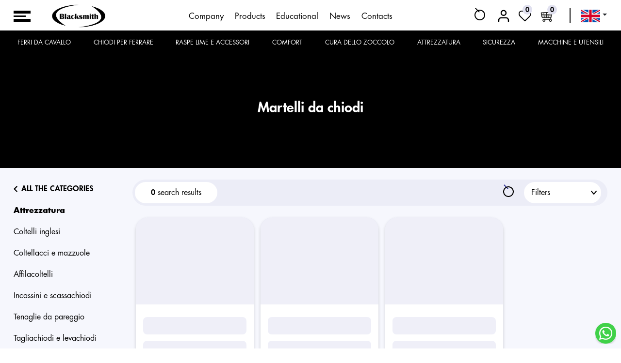

--- FILE ---
content_type: text/html; charset=utf-8
request_url: https://blacksmithitalia.it/categoria/171/139
body_size: 34774
content:
<!DOCTYPE html><html lang="it"><head>
  <script id="Cookiebot" src="https://consent.cookiebot.com/uc.js" data-cbid="fe3613f8-4a3b-4025-80a1-b3084586a051" type="text/javascript" defer=""></script>

  <meta name="google-site-verification" content="TTEl3wWGcBppXjRI7PgkqQgQtl11aBk_t7PHpCdo_4Y">

  <meta charset="utf-8">
  <title>Martelli da chiodi - attrezzatura</title>
  <base href="/">
  <meta name="viewport" content="width=device-width, initial-scale=1">
  <link rel="icon" type="image/x-icon" href="assets/img/blacksmith-favicon.png">
  <link rel="preconnect" href="https://fonts.googleapis.com">
  <link rel="preconnect" href="https://fonts.gstatic.com" crossorigin="">
  <style type="text/css">@font-face{font-family:'Material Icons';font-style:normal;font-weight:400;src:url(https://fonts.gstatic.com/s/materialicons/v145/flUhRq6tzZclQEJ-Vdg-IuiaDsNcIhQ8tQ.woff2) format('woff2');}.material-icons{font-family:'Material Icons';font-weight:normal;font-style:normal;font-size:24px;line-height:1;letter-spacing:normal;text-transform:none;display:inline-block;white-space:nowrap;word-wrap:normal;direction:ltr;-webkit-font-feature-settings:'liga';-webkit-font-smoothing:antialiased;}</style>

  <link rel="stylesheet" href="https://cdn.jsdelivr.net/npm/bootstrap@4.5.3/dist/css/bootstrap.min.css">


  <script defer="" src="https://code.jquery.com/jquery-3.5.1.slim.min.js"></script>
  <script defer="" src="https://cdn.jsdelivr.net/npm/bootstrap@4.5.3/dist/js/bootstrap.bundle.min.js"></script>

  <!-- Google Tag Manager -->
  <script>(function(w,d,s,l,i){w[l]=w[l]||[];w[l].push({'gtm.start':
  new Date().getTime(),event:'gtm.js'});var f=d.getElementsByTagName(s)[0],
  j=d.createElement(s),dl=l!='dataLayer'?'&l='+l:'';j.async=true;j.src=
  'https://www.googletagmanager.com/gtm.js?id='+i+dl;f.parentNode.insertBefore(j,f);
  })(window,document,'script','dataLayer','GTM-TZBPMBNP');</script>
  <!-- End Google Tag Manager -->


  <script src="https://www.paypal.com/sdk/js?client-id=AZBT7pIaImT6qQXpPymSMvbbPVa11pfpBRwFFqPma7pxRseN-KjRddNKxINexwqQpHUi7aS516vuR707&amp;enable-funding=paylater&amp;disable-funding=sofort,mybank&amp;currency=EUR&amp;intent=capture"></script>
<style>@font-face{font-family:futura;src:url(FuturaStdLight.a3f18563c3566fac.woff) format("truetype");font-style:normal;font-weight:300}@font-face{font-family:futura;src:url(FuturaStdBook.2c4b3b2ac1c76cc3.woff) format("truetype");font-style:normal;font-weight:400}@font-face{font-family:futura;src:url(FuturaStdHeavy.efee54341e19efb7.woff) format("truetype");font-style:normal;font-weight:500}@font-face{font-family:futura;src:url(FuturaStdBold.0697d30cfd2a3f56.woff) format("truetype");font-style:normal;font-weight:600}@font-face{font-family:futura;src:url(FuturaStdExtraBold.2226ed1ba8be10d4.woff) format("truetype");font-style:normal;font-weight:700}*{font-family:futura,sans-serif;color:#000;letter-spacing:0px;font-display:swap}a{color:#000;cursor:pointer}.img-h-c{background-size:cover;background-position-y:55%;background-repeat:no-repeat;background-position-x:center;min-height:240px;background-color:#000}.main-f{background-color:#2e31920d;padding:5px;border-radius:32px}.btn-w{font:500 18px/23px futura;color:#000;text-transform:uppercase;background-color:#fff;width:100%;max-width:320px;padding:12px 5px;border-radius:26px;transition:all .5s ease-in-out;display:flex;justify-content:center;align-items:center}.btn-w:hover{background-color:#000;color:#fff}input::-webkit-outer-spin-button,input::-webkit-inner-spin-button{-webkit-appearance:none;margin:0}input:focus,input,select,button{outline:none!important;box-shadow:none!important}.mat-drawer-container{background-color:#fff!important;position:relative!important}.card-s{background-color:#fff;width:275px;max-width:100%;margin-bottom:.8rem;position:relative;transition:all .5s ease-in-out;cursor:pointer;text-align:left;border:2px solid #fff;box-shadow:0 3px 6px #00000029;border-radius:26px;margin:0 15px 19px 0}.card-s:hover{border:2px solid #000}.card-s:hover .shop-btns button{color:#000;border:2px solid #000}.card-s span{margin:2px 0 5px;font:500 16px/20px futura}.m-price{text-align:center;background-color:#fff;border-radius:23px;padding:10px 0;margin-bottom:4px;border:1px solid #e7e8ff;margin-top:auto}.prod-desc{background-color:#2e31920d;padding:10px 15px;transition:all .3s ease-in-out;height:100%;display:flex;flex-direction:column;border-radius:0 0 24px 24px}.card-s:hover .prod-desc{background-color:#f8f8f8}.card-s .desc{display:-webkit-box;-webkit-line-clamp:3;-webkit-box-orient:vertical;overflow:hidden;text-overflow:ellipsis;margin-bottom:13px;margin-top:5px}.card-s h5{margin:0;font:500 17px/22px futura;color:#000}.card-s h5 span{font:400 15px/22px futura;color:#000}.card-s img{min-height:180px;max-height:180px!important;object-fit:contain;margin:0;border-radius:24px 24px 0 0}.card-s span.p-cat{font:400 15px/19px futura;color:#000;display:block;margin-bottom:15px}.card-s span.p-cat:first-letter{text-transform:uppercase}a:hover{color:unset;text-decoration:none}.shop-btns{opacity:0;position:absolute;height:0;top:-15px;right:15px;transition:all .5s ease-in-out}.shop-btns button{width:44px!important;height:44px!important;background-color:#fff;border:none;border-radius:50%;margin:0 5px;font-size:31px;font-weight:400;padding:0 0 5px!important;line-height:30px!important}.card-s:hover .shop-btns{opacity:1;height:60px;top:20px;right:15px}.title-bg{font:500 29px/34px futura,sans-serif}.title-bg{background-color:#000;color:#fff;padding:5px 10px;width:-moz-fit-content;width:fit-content;text-transform:lowercase}.title-bg:first-letter{text-transform:uppercase}.bg-section{background-color:#6d70d50f!important}b{font-weight:500}input,select{border:1px solid #000!important;border-radius:26px!important;background-color:transparent!important;padding:13px 25px!important;color:#000!important;width:100%!important;margin-bottom:18px}select{-webkit-appearance:none;-moz-appearance:none;background-image:url(down-arrow.1844a90c3ad5c681.svg);background-repeat:no-repeat;background-position-x:95%;background-position-y:49%;background-size:16px}ul{list-style:none;padding-left:0;margin:0}.mat-drawer-inner-container{background-color:#e0e0ef}.mat-drawer{margin-top:64px;height:calc(100% - 64px)!important}p{font:300 20px/22px futura}section{position:relative;padding:45px 0}.cat-s-responsive{display:block}.s-c-list{display:none}.container{width:100%;padding-right:15px;padding-left:15px;margin-right:auto;margin-left:auto}.mat-drawer-content{width:100%;overflow-x:hidden!important}@media (min-width: 992px){.dropdown:hover>.dropdown-menu{display:block}.lingua .dropdown:hover>.dropdown-menu{display:none}}@media (min-width:576px){.container{max-width:98%}}@media (min-width:1200px){.container{max-width:98%}}@media (min-width:1500px){.container{width:97%;max-width:1870px}.footer .container{width:93%}}@media (max-width:1110px){.s-c{background-color:#fff;padding:10px;border-radius:31px;border:none;margin-bottom:6px;border:none!important}.cat-s-responsive ul{display:flex;flex-wrap:wrap;max-height:210px;overflow-y:auto;margin-bottom:10px;margin-top:0!important}}@media (max-width:991px){.btn-w{font:500 16px/20px futura}.jcc-mb{justify-content:center;margin-bottom:15px;width:100%}.img-h-c{background-position-y:27%}section{padding:25px 0}}@media (max-width:768px){.s-c-list{display:block}.mxw,select.w-auto{max-width:100%!important;width:49%!important}.main-f{padding:15px!important}.cat-s-responsive{display:none}.lingua{width:55px}.title-bg{font-size:21px}}@media (max-width:576px){.inner-header .container{padding:0 0 0 10px!important}.main-menu-s{margin:0 15px 0 0!important}.line-v{display:none}.dropdown img{width:30px!important}.logo img{height:34px!important}.inner-header{padding:11px 0!important}.logores{margin-right:6.5%!important}.mat-drawer{width:280px}}</style><link rel="stylesheet" href="styles.56246d015e0b3e4f.css" media="print" onload="this.media='all'"><noscript><link rel="stylesheet" href="styles.56246d015e0b3e4f.css"></noscript><style ng-transition="serverApp">.mat-drawer[_ngcontent-sc87]{width:350px;overflow-y:visible;position:fixed;top:-1px;left:0}.btn-close[_ngcontent-sc87]{display:flex;justify-content:center;flex-direction:column;align-items:center;background-color:#000;position:absolute;right:101px;top:6px;opacity:1;font-size:13px;font-weight:400;padding:10px;border:none;color:#fff;text-shadow:none!important;border-radius:42px}.btn-close[_ngcontent-sc87]   i[_ngcontent-sc87]{font-size:30px}.btn-close[_ngcontent-sc87]   span[_ngcontent-sc87]{color:#fff}.avviso[_ngcontent-sc87]{text-align:center;padding:5px 4%;background-color:#5294a4;display:flex;align-items:center}.avviso[_ngcontent-sc87]   marquee[_ngcontent-sc87]{color:#fff;font-size:20px}  .mat-progress-bar-fill:after{background-color:#2e3192!important}  .mat-progress-bar-buffer{background-color:#fff!important}@media (max-width:991px){.main[_ngcontent-sc87]{overflow:hidden}.avviso[_ngcontent-sc87]   img[_ngcontent-sc87]{width:180px!important}}.progress-bar-loader[_ngcontent-sc87]{position:absolute;top:0;z-index:99999;height:2px}@media (max-width:575px){.mat-drawer[_ngcontent-sc87]{top:12px}.avviso[_ngcontent-sc87]   img[_ngcontent-sc87]{width:150px!important}.avviso[_ngcontent-sc87]   marquee[_ngcontent-sc87]{font-size:16px}}.wtsp[_ngcontent-sc87]{position:fixed;bottom:10px;right:10px;display:block;z-index:999999}
/*# sourceMappingURL=app.component.css.map*/</style><link rel="canonical" href="https://blacksmithitalia.it/categoria/171/139"><style ng-transition="serverApp">.mat-drawer-container{position:relative;z-index:1;box-sizing:border-box;-webkit-overflow-scrolling:touch;display:block;overflow:hidden}.mat-drawer-container[fullscreen]{top:0;left:0;right:0;bottom:0;position:absolute}.mat-drawer-container[fullscreen].mat-drawer-container-has-open{overflow:hidden}.mat-drawer-container.mat-drawer-container-explicit-backdrop .mat-drawer-side{z-index:3}.mat-drawer-container.ng-animate-disabled .mat-drawer-backdrop,.mat-drawer-container.ng-animate-disabled .mat-drawer-content,.ng-animate-disabled .mat-drawer-container .mat-drawer-backdrop,.ng-animate-disabled .mat-drawer-container .mat-drawer-content{transition:none}.mat-drawer-backdrop{top:0;left:0;right:0;bottom:0;position:absolute;display:block;z-index:3;visibility:hidden}.mat-drawer-backdrop.mat-drawer-shown{visibility:visible}.mat-drawer-transition .mat-drawer-backdrop{transition-duration:400ms;transition-timing-function:cubic-bezier(0.25, 0.8, 0.25, 1);transition-property:background-color,visibility}.cdk-high-contrast-active .mat-drawer-backdrop{opacity:.5}.mat-drawer-content{position:relative;z-index:1;display:block;height:100%;overflow:auto}.mat-drawer-transition .mat-drawer-content{transition-duration:400ms;transition-timing-function:cubic-bezier(0.25, 0.8, 0.25, 1);transition-property:transform,margin-left,margin-right}.mat-drawer{position:relative;z-index:4;display:block;position:absolute;top:0;bottom:0;z-index:3;outline:0;box-sizing:border-box;overflow-y:auto;transform:translate3d(-100%, 0, 0)}.cdk-high-contrast-active .mat-drawer,.cdk-high-contrast-active [dir=rtl] .mat-drawer.mat-drawer-end{border-right:solid 1px currentColor}.cdk-high-contrast-active [dir=rtl] .mat-drawer,.cdk-high-contrast-active .mat-drawer.mat-drawer-end{border-left:solid 1px currentColor;border-right:none}.mat-drawer.mat-drawer-side{z-index:2}.mat-drawer.mat-drawer-end{right:0;transform:translate3d(100%, 0, 0)}[dir=rtl] .mat-drawer{transform:translate3d(100%, 0, 0)}[dir=rtl] .mat-drawer.mat-drawer-end{left:0;right:auto;transform:translate3d(-100%, 0, 0)}.mat-drawer[style*="visibility: hidden"]{display:none}.mat-drawer-inner-container{width:100%;height:100%;overflow:auto;-webkit-overflow-scrolling:touch}.mat-sidenav-fixed{position:fixed}
</style><style ng-transition="serverApp">.menu-list[_ngcontent-sc84]{list-style:none}.menu-list[_ngcontent-sc84]   li[_ngcontent-sc84]{font-weight:400;text-transform:uppercase;cursor:pointer;transition:all .3s ease-in-out;padding:5px 20px;border:none!important;outline:none!important}.menu-list[_ngcontent-sc84]   li[_ngcontent-sc84]:first-child{margin-top:20px}.menu-list[_ngcontent-sc84]   li[_ngcontent-sc84]:hover{color:#2e3192}
/*# sourceMappingURL=menu.component.css.map*/</style><style ng-transition="serverApp">.scrolled[_ngcontent-sc85]{position:fixed;top:0;left:0;width:100%;background-color:#fffffffa;z-index:999999;transition:position .3s ease-in-out}.placeholder[_ngcontent-sc85]{width:26px!important;background-color:#131313;border-radius:50%}.header-section[_ngcontent-sc85]{box-shadow:0 3px 6px #00000029;padding:5px 0}.dropdown-menu[_ngcontent-sc85]{min-width:5rem!important;right:6px;left:unset}.lingua[_ngcontent-sc85]   .dropdown-menu[_ngcontent-sc85]{top:85%}.imgmodelc[_ngcontent-sc85]{border:1px solid #bbbbbb;border-radius:10px;object-fit:cover}.modal-carrello[_ngcontent-sc85]{position:fixed;left:0;right:0;top:10vh;bottom:0;margin:auto!important;max-width:515px;height:273px;z-index:9999999;padding:26px!important;border-radius:36px!important}.modal-carrello[_ngcontent-sc85]   .btn[_ngcontent-sc85]{font:400 15px/15px futura}.modal-carrello-bg[_ngcontent-sc85]{position:fixed;width:100vw;height:100vh;background-color:#2929297f;left:0;top:0;z-index:10}.modal-carrello[_ngcontent-sc85]   .modal-title[_ngcontent-sc85]{color:#000;margin-bottom:30px}.modal-carrello[_ngcontent-sc85]   h5[_ngcontent-sc85]{font-weight:400;font-size:18px}.modal-carrello[_ngcontent-sc85]   h5[_ngcontent-sc85]   b[_ngcontent-sc85]{font-weight:500}.cart-hover[_ngcontent-sc85]{position:absolute;right:0;top:0;width:280px;background:#fff;z-index:999999;text-align:left;padding:10px 4px 62px 1px;opacity:0;visibility:hidden;transition:all .5s;box-shadow:0 2px 6px #0000004d;border-radius:10px}.cart-hover[_ngcontent-sc85]   .alert-danger[_ngcontent-sc85]{padding:5px}.cart-hover[_ngcontent-sc85]   .alert-danger[_ngcontent-sc85]   h5[_ngcontent-sc85]{font-size:15px;margin:0}.cart-hover[_ngcontent-sc85]   .select-items[_ngcontent-sc85]{max-height:195px;overflow:hidden;overflow-y:auto;margin-bottom:35px}.cart-hover[_ngcontent-sc85]   .select-items[_ngcontent-sc85]::-webkit-scrollbar{width:6px}.cart-hover[_ngcontent-sc85]   .select-items[_ngcontent-sc85]   table[_ngcontent-sc85]{width:100%}.cart-hover[_ngcontent-sc85]   .select-items[_ngcontent-sc85]   table[_ngcontent-sc85]   tr[_ngcontent-sc85]   td[_ngcontent-sc85]{padding-bottom:5px}.cart-hover[_ngcontent-sc85]   .btn[_ngcontent-sc85]{position:absolute;font:400 15px/18px futura;background-color:#000;color:#fff;bottom:7px;left:8px;width:calc(100% - 16px)}.cart-hover[_ngcontent-sc85]   .select-items[_ngcontent-sc85]   table[_ngcontent-sc85]   tr[_ngcontent-sc85]   td.si-pic[_ngcontent-sc85]   img[_ngcontent-sc85]{background-color:#fff;width:60px;height:60px;object-fit:cover;border-radius:5px;padding:5px;margin-right:8px}.cart-hover[_ngcontent-sc85]   .select-items[_ngcontent-sc85]   table[_ngcontent-sc85]   tr[_ngcontent-sc85]   td.si-text[_ngcontent-sc85]{padding-left:0}.cart-hover[_ngcontent-sc85]   .select-items[_ngcontent-sc85]   table[_ngcontent-sc85]   tr[_ngcontent-sc85]   td.si-text[_ngcontent-sc85]   .product-selected[_ngcontent-sc85]   h6[_ngcontent-sc85]{color:#232530;display:-webkit-box;-webkit-line-clamp:1;-webkit-box-orient:vertical;overflow:hidden;text-overflow:ellipsis;height:16px}.cart-hover[_ngcontent-sc85]   .select-items[_ngcontent-sc85]   table[_ngcontent-sc85]   tr[_ngcontent-sc85]   td.si-close[_ngcontent-sc85]{color:#252525;font-size:12px;cursor:pointer;width:20px}.showCarre[_ngcontent-sc85]{opacity:1;visibility:visible;top:49px}.inner-header[_ngcontent-sc85]   .cart-icon[_ngcontent-sc85]{color:#252525;position:relative;display:inline-block;flex-direction:column;justify-content:center;align-items:center;cursor:pointer}.inner-header[_ngcontent-sc85]   .cart-icon[_ngcontent-sc85]   p[_ngcontent-sc85]{font-size:14px;font-weight:400;color:#000;margin-bottom:0}.inner-header[_ngcontent-sc85]   li.activebg[_ngcontent-sc85]   a[_ngcontent-sc85]   p[_ngcontent-sc85], .inner-header[_ngcontent-sc85]   li.activebg[_ngcontent-sc85]   a[_ngcontent-sc85]{color:#fff}.inner-header[_ngcontent-sc85]   .cart-icon[_ngcontent-sc85]   .countc[_ngcontent-sc85]{position:absolute;right:-2px;top:-8px;height:20px;width:20px;background:#e0e0ef;color:#000;border-radius:50%;font-size:14px;font-weight:500;text-align:center;line-height:21px;padding:0}.a-y[_ngcontent-sc85]   a[_ngcontent-sc85]{font: 18px/24px futura;color:#505b5f;margin-right:30px;transition:all .3s ease-in-out}.a-y[_ngcontent-sc85]   a[_ngcontent-sc85]:hover{color:#2e3192;border-bottom:1px solid #2E3192;transition:all .3s ease-in-out}.a-y[_ngcontent-sc85]   a[_ngcontent-sc85]:last-child{margin-right:0}.cart-icon[_ngcontent-sc85]   img[_ngcontent-sc85]{height:30px}.logo[_ngcontent-sc85]   img[_ngcontent-sc85]{width:auto;height:48px}.navlinkx[_ngcontent-sc85], .dropdownmenux[_ngcontent-sc85]   a[_ngcontent-sc85]{text-transform:uppercase!important;color:#fff;font-weight:400;font-size:16px}.navlinkx[_ngcontent-sc85]{font-size:17px;padding-top:11px}.dropdownmenux[_ngcontent-sc85]   a[_ngcontent-sc85]:hover{background-color:#1b1b1b}.navlinkx[_ngcontent-sc85]:first-letter, .dropdownmenux[_ngcontent-sc85]   a[_ngcontent-sc85]:first-letter{text-transform:uppercase!important}.navlinkx[_ngcontent-sc85]:after{display:none}.dropdownmenux[_ngcontent-sc85]{padding:0!important}.dropdownmenux[_ngcontent-sc85]   a[_ngcontent-sc85]{padding:5px 15px!important;font-size:15px;font-weight:300}.s-menu-bg[_ngcontent-sc85]{background-color:#000;margin-bottom:-5px}.s-menu-bg[_ngcontent-sc85]   nav[_ngcontent-sc85]{height:44px}.s-menu-bg[_ngcontent-sc85]   #navbarDropdownMenuLink[_ngcontent-sc85]{color:#fff!important}.dropdownmenux[_ngcontent-sc85]{right:unset;top:40px;left:3px;min-width:100%!important;background-color:#101010;border:1px solid #000;border-radius:0;z-index:99999;max-height:73vh;overflow-y:auto}.nav-item[_ngcontent-sc85]:last-child   .dropdownmenux[_ngcontent-sc85]{right:6px;left:unset}.dropdownmenux[_ngcontent-sc85]   .dropdownmenux[_ngcontent-sc85]{left:100%;background-color:#282828;top:0}.dropdown-item[_ngcontent-sc85]:active{background-color:#2e31920d!important}.line-v[_ngcontent-sc85]{margin:0 20px;background-color:#000;height:30px;width:2px}.first-header[_ngcontent-sc85]{padding:4px 0 6px}.logores[_ngcontent-sc85]{margin-right:auto}.select-total[_ngcontent-sc85]{display:flex;justify-content:space-evenly;background-color:#e0e0ef;position:absolute;height:90px;left:0;bottom:0;width:100%;border-radius:0 0 10px 10px;z-index:-1;align-items:baseline;padding-top:8px;font-weight:500}.select-total[_ngcontent-sc85]   h5[_ngcontent-sc85]{color:#000;font-weight:500;font-size:16px}.container-search[_ngcontent-sc85]{position:relative;display:inline-block;margin-right:18px;z-index:99999}.container-search[_ngcontent-sc85]   .search[_ngcontent-sc85]{position:relative;width:27px;height:27px;border-radius:50%;transition:all .8s;z-index:4;display:block}.container-search[_ngcontent-sc85]   .search[_ngcontent-sc85]:hover{cursor:pointer}.container-search[_ngcontent-sc85]   .search[_ngcontent-sc85]:before{content:"";position:absolute;margin:auto;inset:18px 0 0 20px;width:12px;height:2px;background:#000;transform:rotate(45deg);transition:all .5s}.container-search[_ngcontent-sc85]   .search[_ngcontent-sc85]:after{content:"";position:absolute;margin:auto;inset:-4px 0 0;width:22px;height:22px;border-radius:50%;border:2px solid #000;transition:all .5s}.container-search[_ngcontent-sc85]   input[_ngcontent-sc85]{position:absolute;margin:auto;top:0;right:0;bottom:0;width:50px;height:43px;outline:none;border:none;background:#000;color:#fff;padding:0 80px 0 20px;border-radius:50px;box-shadow:0 0 25px #dc143c,0 20px 25px #0003;transition:all .8s;opacity:0;z-index:5;font-weight:200;z-index:99999}.container-search[_ngcontent-sc85]   input[_ngcontent-sc85]:hover{cursor:pointer}.container-search.active[_ngcontent-sc85]   input[_ngcontent-sc85]{width:300px!important;opacity:1;cursor:text;background-color:#fff!important;z-index:999}.autocomplete-items[_ngcontent-sc85]{position:absolute;border:1px solid #000000;border-top:none;z-index:99;top:16px;right:0;width:0;opacity:0;transition:all .8s;max-height:50vh;overflow-y:auto;border-radius:0 0 10px 10px;background-color:#fff}.autocomplete-items[_ngcontent-sc85]:has(a   div)[_ngcontent-sc85]{padding-top:20px}.autocomplete-items[_ngcontent-sc85]   a[_ngcontent-sc85]:last-child{padding-bottom:20px}.autocomplete-items[_ngcontent-sc85]   div[_ngcontent-sc85]{display:flex;align-items:center;padding:4px 2px 4px 8px;cursor:pointer;background-color:#f4f4f9;border-bottom:1px solid #dddddd;font-size:16px;text-transform:lowercase}.autocomplete-items[_ngcontent-sc85]   div[_ngcontent-sc85]   img[_ngcontent-sc85]{background-color:#fff;border-radius:50%}.container-search.active[_ngcontent-sc85]   .autocomplete-items[_ngcontent-sc85]{width:300px!important;opacity:1}.container-search.active[_ngcontent-sc85]   .selectSearch[_ngcontent-sc85]{display:flex;opacity:1;transition:all .5s}.container-search.active[_ngcontent-sc85]   input[_ngcontent-sc85] ~ .search[_ngcontent-sc85]{background:#fff;z-index:999;width:36px;height:36px;position:absolute;right:3px;top:-17px}.container-search[_ngcontent-sc85]   input[_ngcontent-sc85]::placeholder{color:#fff;opacity:.5;font-weight:bolder}.main-menu-s[_ngcontent-sc85]{display:flex;width:37px;height:30px;align-items:center;margin:0 40px 0 0;cursor:pointer}.menu-p[_ngcontent-sc85]{width:420px;justify-content:space-between}.menu-p[_ngcontent-sc85]   a[_ngcontent-sc85]{font-weight:400;font-size:17px}.menu-s[_ngcontent-sc85]{background-color:#000;width:25px;height:3px;position:relative;cursor:pointer}.menu-s[_ngcontent-sc85]:before{background-color:#000;width:35px;height:6px;position:absolute;content:"";top:-10px;left:0;cursor:pointer}.menu-s[_ngcontent-sc85]:after{background-color:#000;width:35px;height:6px;position:absolute;content:"";bottom:-10px;left:0;cursor:pointer}.dropdownmenux[_ngcontent-sc85]   .navlinkx[_ngcontent-sc85]:focus{background-color:#404040}  .mat-drawer-container-has-open .menu-s{background-color:#fff}  .mat-drawer-container-has-open .menu-s:after{transform:rotate(45deg);bottom:2px}  .mat-drawer-container-has-open .menu-s:before{transform:rotate(-45deg);top:-5px}.main-marq[_ngcontent-sc85]{position:relative;display:block;height:35px;width:100%;background-color:#0b0b0b;padding:5px;margin-bottom:-6px}.marq[_ngcontent-sc85]{color:#fff;max-width:1809px;margin:auto}@media (max-width:1500px){.dnm[_ngcontent-sc85]{display:none}}@media (max-width:1820px){.navlinkx[_ngcontent-sc85] > img[_ngcontent-sc85]{height:20px;margin-right:2px!important}.dropdownmenux[_ngcontent-sc85]{top:38px}.navlinkx[_ngcontent-sc85]{font-size:14px;padding-top:13px}.dropdownmenux[_ngcontent-sc85]   a[_ngcontent-sc85]{padding:4px 14px!important;font-size:14px}}@media (max-width:1350px){.navlinkx[_ngcontent-sc85]{font-size:13px}.navlinkx[_ngcontent-sc85] > img[_ngcontent-sc85]{display:none}}@media (max-width:991px){.showCarre[_ngcontent-sc85]{top:43px;right:0;left:-54vw}}@media (max-width:768px){.inner-header[_ngcontent-sc85]   .cart-icon[_ngcontent-sc85]   .countc[_ngcontent-sc85]{height:16px;width:16px;font-size:12px;line-height:17px}.container-search.active[_ngcontent-sc85]   input[_ngcontent-sc85]{width:45vw!important}.modal-carrello[_ngcontent-sc85]{max-width:90%;height:267px;border-radius:24px!important}.modal-carrello[_ngcontent-sc85]   h5[_ngcontent-sc85]{font-size:16px!important}.modal-carrello[_ngcontent-sc85]   .btn[_ngcontent-sc85]{font:500 13px/15px futura;width:100%!important;max-width:100%!important;margin:5px!important;flex:100%}}@media (max-width:576px){.modal-carrello[_ngcontent-sc85]{height:365px}.main-marq[_ngcontent-sc85]{margin-bottom:-17px}.container-search.active[_ngcontent-sc85]   .autocomplete-items[_ngcontent-sc85]{left:-44vw}}@media (max-width:363px){.container-search[_ngcontent-sc85]{margin-right:10px}.logores[_ngcontent-sc85]{margin-right:auto!important}.main-menu-s[_ngcontent-sc85]{margin:0 10px 0 0!important}.menu-s[_ngcontent-sc85]:before{width:27px}.menu-s[_ngcontent-sc85]:after{width:27px}.menu-s[_ngcontent-sc85]{width:22px}}
/*# sourceMappingURL=header.component.css.map*/</style><style ng-transition="serverApp">.footer[_ngcontent-sc86]{background-color:#000;padding:50px 0 30px}.footer[_ngcontent-sc86]   p[_ngcontent-sc86], .footer[_ngcontent-sc86]   a[_ngcontent-sc86]{font: 300 16px/20px futura;color:#fff;display:block;margin-top:5px;margin-bottom:0}.footer[_ngcontent-sc86]   p[_ngcontent-sc86]   a[_ngcontent-sc86]{display:inline}.footer[_ngcontent-sc86]   h4[_ngcontent-sc86]{font: 500 16px/19px futura;color:#fff;margin-bottom:15px}.line-x[_ngcontent-sc86]{background-color:#fff;height:2px;width:100%;margin:30px 0}@media (max-width:991px){.footer[_ngcontent-sc86]   h4[_ngcontent-sc86]{margin-top:30px}.footer[_ngcontent-sc86]   .col-lg-6[_ngcontent-sc86]   h4[_ngcontent-sc86]{margin-top:0}}@media (max-width:576px){.footer[_ngcontent-sc86]{text-align:center}}
/*# sourceMappingURL=footer.component.css.map*/</style><style ng-transition="serverApp">.s-c[_ngcontent-sc55]{font: 400 16px/19px futura;letter-spacing:0px;color:#000;display:block;margin-bottom:15px;transition:all .1s ease-in-out;padding-bottom:10px;text-transform:lowercase}.s-c[_ngcontent-sc55]:first-letter{text-transform:uppercase}.s-c[_ngcontent-sc55]:hover{color:#2e3192;transition:all .1s ease-in-out}.result[_ngcontent-sc55]{font: 16px/24px futura!important;letter-spacing:0px;color:#000;text-transform:lowercase!important}.result[_ngcontent-sc55]   b[_ngcontent-sc55]{font-weight:500}.container-search.active[_ngcontent-sc55]   input[_ngcontent-sc55]{border:none!important}.container-search[_ngcontent-sc55]   .search[_ngcontent-sc55]{background:transparent}.separate[_ngcontent-sc55]{margin:18px 0;background-color:#d3d3d3;height:1px}select[_ngcontent-sc55]{border-radius:26px!important;background-color:#fff!important;padding:10px 29px 10px 15px!important;border:none!important}.mxw[_ngcontent-sc55]{width:100%;max-width:170px;background-color:#fff;border-radius:26px;padding:10px;text-align:center}.mxw[_ngcontent-sc55]   span[_ngcontent-sc55]{flex:1;text-align:center}.text-bold[_ngcontent-sc55]{font-weight:500}.btn-bg[_ngcontent-sc55]{max-width:165px;padding:10px 5px;font-size:16px}.container-search.active[_ngcontent-sc55]   input[_ngcontent-sc55]{width:200px!important}.menu-cat[_ngcontent-sc55]{cursor:pointer}.menu-cat[_ngcontent-sc55] > *[_ngcontent-sc55]{font: 500 16px/23px futura;color:#000;text-transform:uppercase}.menu-cat[_ngcontent-sc55]   span[_ngcontent-sc55]{font-family:monospace;font-display:swap}.filter[_ngcontent-sc55]   h4[_ngcontent-sc55]{font-size:16px;font-weight:700;margin-bottom:20px}.filter[_ngcontent-sc55]   h2[_ngcontent-sc55]{font-size:19px;font-weight:700;margin-left:15px}.filter[_ngcontent-sc55]{flex:1}.container-search[_ngcontent-sc55]{position:relative;display:inline-block;margin-right:25px}.container-search[_ngcontent-sc55]   .search[_ngcontent-sc55]{position:relative;width:27px;height:27px;border-radius:50%;transition:all 1s;z-index:4;display:block}.container-search[_ngcontent-sc55]   .search[_ngcontent-sc55]:hover{cursor:pointer}.container-search[_ngcontent-sc55]   .search[_ngcontent-sc55]:before{content:"";position:absolute;margin:auto;inset:18px 0 0 20px;width:12px;height:2px;background:#2e3192;transform:rotate(45deg);transition:all .5s}.container-search[_ngcontent-sc55]   .search[_ngcontent-sc55]:after{content:"";position:absolute;margin:auto;inset:-4px 0 0;width:22px;height:22px;border-radius:50%;border:2px solid #000;transition:all .5s}.container-search[_ngcontent-sc55]   input[_ngcontent-sc55]{position:absolute;margin:auto;top:0;right:0;bottom:0;width:50px;height:43px;outline:none;border:none;background:#2e3192;color:#fff;padding:0 80px 0 20px;border-radius:50px;box-shadow:0 0 25px #dc143c,0 20px 25px #0003;transition:all 1s;opacity:0;z-index:5;font-weight:200;z-index:99999}.container-search[_ngcontent-sc55]   input[_ngcontent-sc55]:hover{cursor:pointer}.container-search.active[_ngcontent-sc55]   input[_ngcontent-sc55]{width:300px!important;opacity:1;cursor:text;background-color:#fff!important;z-index:9999}.container-search.active[_ngcontent-sc55]   .selectSearch[_ngcontent-sc55]{display:flex;opacity:1;transition:all .5s}.container-search.active[_ngcontent-sc55]   input[_ngcontent-sc55] ~ .search[_ngcontent-sc55]{background:#2E3192;z-index:6;width:36px;height:36px;position:absolute;right:3px;top:-17px}.container-search[_ngcontent-sc55]   input[_ngcontent-sc55]::placeholder{color:#fff;opacity:.5;font-weight:bolder}.descxx[_ngcontent-sc55], .descxx[_ngcontent-sc55] > p[_ngcontent-sc55]{font:17px/22px futura!important}.descxx[_ngcontent-sc55]{max-height:215px;overflow-y:auto;padding-right:10px}.descxx[_ngcontent-sc55]   strong[_ngcontent-sc55]{font-weight:500!important}.content-p[_ngcontent-sc55]{flex:4;max-width:100%}.dropdownmenux[_ngcontent-sc55]{position:absolute;top:19px;left:35px;padding:0;font-size:15px;text-transform:lowercase}.navlinkx[_ngcontent-sc55]:after{display:none}.navlinkx[_ngcontent-sc55]{padding:5px 10px}@media (max-width:1572px){.card-s[_ngcontent-sc55]{width:23.1%;margin:0 7px 12px!important}.card-s[_ngcontent-sc55]   .desc[_ngcontent-sc55]{font:500 16px/18px futura;margin-bottom:5px}.card-s[_ngcontent-sc55]   h5[_ngcontent-sc55], .modal-title[_ngcontent-sc55]{font: 500 15px/22px futura}}@media (max-width:1435px){.card-s[_ngcontent-sc55]{width:243px}}@media (max-width:1111px){.card-s[_ngcontent-sc55]{width:31.3%;margin:0 6px 10px!important}.filter[_ngcontent-sc55], .content-p[_ngcontent-sc55]{flex:100%}}@media (max-width:991px){.container-search[_ngcontent-sc55]   .search[_ngcontent-sc55]:before{background:#fff;left:18px;width:12px}.container-search[_ngcontent-sc55]{margin-right:20px}.container-search[_ngcontent-sc55]   .search[_ngcontent-sc55]:after{border:2px solid #fff;width:18px;height:18px}}@media (max-width:768px){.container-search.active[_ngcontent-sc55]   input[_ngcontent-sc55]{width:250px!important;top:48px;left:-20vw}}@media (max-width:690px){.card-s[_ngcontent-sc55]{width:49%;margin:0 4px 15px!important;border-radius:18px}.card-s[_ngcontent-sc55]   img[_ngcontent-sc55]{min-height:110px;max-height:110px!important}.card-s[_ngcontent-sc55]   .desc[_ngcontent-sc55]{font:500 15px/18px futura!important}.prod-desc[_ngcontent-sc55]{padding:6px 8px;border-radius:0 0 18px 18px}.card-s[_ngcontent-sc55]   span.p-cat[_ngcontent-sc55]{font: 400 14px/15px futura;text-transform:lowercase;margin-bottom:9px}.card-s[_ngcontent-sc55]   h5[_ngcontent-sc55]{font: 500 13px/18px futura!important}.placeholderimg[_ngcontent-sc55]{min-height:110px;max-height:110px!important;border-radius:18px 18px 0 0}}.fw-b[_ngcontent-sc55]{font-weight:500!important}@media (max-width:586px){.card-s[_ngcontent-sc55]{margin:0 0 15px!important}.card-s[_ngcontent-sc55]   span.p-cat[_ngcontent-sc55]{margin-top:3px}.card-s[_ngcontent-sc55]   .desc[_ngcontent-sc55]{margin-bottom:3px}.card-s[_ngcontent-sc55]   h5[_ngcontent-sc55]   span[_ngcontent-sc55]{font: 400 13px/16px futura;display:block;margin:0!important}.m-price[_ngcontent-sc55]{padding:6px 0 5px;margin-bottom:2px;border-radius:13px}.img-h-c[_ngcontent-sc55]{min-height:175px}}
/*# sourceMappingURL=category-details.component.css.map*/</style><meta name="title" content="Martelli da chiodi - attrezzatura"><meta property="og:title" content="Martelli da chiodi - attrezzatura"><meta name="description" content="martelli da chiodi al miglior prezzo. scopri online altri prodotti per maniscalco di blacksmith italia!"><meta property="og:description" content="martelli da chiodi al miglior prezzo. scopri online altri prodotti per maniscalco di blacksmith italia!"><meta name="image" content="https://blacksmith.egonext.it/Images/Groups/BLACKSMITH/57.png"><meta property="og:image" content="https://blacksmith.egonext.it/Images/Groups/BLACKSMITH/57.png"><meta property="og:url" content="https://blacksmithitalia.it/categoria/171/139"></head>

<body class="body">
  <app-root _nghost-sc87="" class="ng-tns-c87-0" ng-version="15.0.4" ng-server-context="ssr"><mat-sidenav-container _ngcontent-sc87="" fullscreen="" class="mat-drawer-container mat-sidenav-container example-container ng-tns-c87-0"><!----><div class="cdk-visually-hidden cdk-focus-trap-anchor" aria-hidden="true"></div><mat-sidenav _ngcontent-sc87="" tabindex="-1" mode="over" class="mat-drawer mat-sidenav example-sidenav ng-tns-c81-1 ng-trigger ng-trigger-transform mat-drawer-over ng-star-inserted" style="box-shadow:none;visibility:hidden;"><div cdkscrollable="" class="mat-drawer-inner-container ng-tns-c81-1"><app-menu _ngcontent-sc87="" _nghost-sc84="" class="ng-tns-c81-1"><ul _ngcontent-sc84="" class="menu-list"><li _ngcontent-sc84="" class="big-cat" tabindex="0"><b _ngcontent-sc84="">tutte le categorie</b></li><hr _ngcontent-sc84=""><li _ngcontent-sc84="" tabindex="0" class="ng-star-inserted" style=""><a _ngcontent-sc84="" href="/categoria/166">FERRI DA CAVALLO</a></li><li _ngcontent-sc84="" tabindex="0" class="ng-star-inserted" style=""><a _ngcontent-sc84="" href="/categoria/167">CHIODI PER FERRARE</a></li><li _ngcontent-sc84="" tabindex="0" class="ng-star-inserted" style=""><a _ngcontent-sc84="" href="/categoria/168">RASPE LIME E ACCESSORI</a></li><li _ngcontent-sc84="" tabindex="0" class="ng-star-inserted" style=""><a _ngcontent-sc84="" href="/categoria/169">COMFORT</a></li><li _ngcontent-sc84="" tabindex="0" class="ng-star-inserted" style=""><a _ngcontent-sc84="" href="/categoria/170">CURA DELLO ZOCCOLO</a></li><li _ngcontent-sc84="" tabindex="0" class="ng-star-inserted" style=""><a _ngcontent-sc84="" href="/categoria/171">ATTREZZATURA</a></li><li _ngcontent-sc84="" tabindex="0" class="ng-star-inserted" style=""><a _ngcontent-sc84="" href="/categoria/172">SICUREZZA</a></li><li _ngcontent-sc84="" tabindex="0" class="ng-star-inserted" style=""><a _ngcontent-sc84="" href="/categoria/173">MACCHINE E UTENSILI</a></li><!----><hr _ngcontent-sc84=""><li _ngcontent-sc84="" class="small-cat"><a _ngcontent-sc84="" href="/chi-siamo"><b _ngcontent-sc84="">Azienda</b></a></li><li _ngcontent-sc84="" class="small-cat"><a _ngcontent-sc84="" href="/prodotti"><b _ngcontent-sc84="">Prodotti</b></a></li><li _ngcontent-sc84="" class="small-cat"><a _ngcontent-sc84="" href="/educational"><b _ngcontent-sc84="">Educational</b></a></li><li _ngcontent-sc84="" class="small-cat"><a _ngcontent-sc84="" href="/news"><b _ngcontent-sc84="">News</b></a></li><li _ngcontent-sc84="" class="small-cat"><a _ngcontent-sc84="" href="/contatti"><b _ngcontent-sc84="">Contatti</b></a></li></ul></app-menu></div></mat-sidenav><div class="cdk-visually-hidden cdk-focus-trap-anchor" aria-hidden="true"></div><mat-sidenav-content _ngcontent-sc87="" class="mat-drawer-content mat-sidenav-content example-sidenav-content"><app-header _ngcontent-sc87="" _nghost-sc85=""><header _ngcontent-sc85="" class="header-section"><div _ngcontent-sc85="" class="inner-header"><div _ngcontent-sc85="" class="container py-0"><div _ngcontent-sc85="" class="first-header d-flex justify-content-between align-items-center"><div _ngcontent-sc85="" class="main-menu-s"><span _ngcontent-sc85="" class="menu-s"></span></div><div _ngcontent-sc85="" class="logores"><div _ngcontent-sc85="" class="logo"><a _ngcontent-sc85="" href="/home"><img _ngcontent-sc85="" src="assets/img/logo.png" width="270" height="36" alt="logo blacksmith"></a></div></div><div _ngcontent-sc85="" class="d-none d-xl-flex menu-p"><a _ngcontent-sc85="" href="/chi-siamo">Azienda</a><a _ngcontent-sc85="" href="/prodotti">Prodotti</a><a _ngcontent-sc85="" href="/educational">Educational</a><a _ngcontent-sc85="" href="/news">News</a><a _ngcontent-sc85="" href="/contatti">Contatti</a></div><div _ngcontent-sc85="" class="ml-auto d-flex"><div _ngcontent-sc85="" class="d-flex align-items-center"><div _ngcontent-sc85="" class="container-search"><input _ngcontent-sc85="" type="text" placeholder="Search..." value="" class="ng-untouched ng-pristine ng-valid"><!----><span _ngcontent-sc85="" class="search"></span></div><a _ngcontent-sc85="" routerlink="/area-riservata" class="cart-icon" href="/area-riservata"><img _ngcontent-sc85="" alt="account blacksmith" src="assets/img/account.svg" width="30" height="35"></a><a _ngcontent-sc85="" routerlink="/wishlist" class="cart-icon ml-2 ml-md-3" href="/wishlist"><img _ngcontent-sc85="" alt="wishlist blacksmith" src="assets/img/wishlist.svg" width="26"><span _ngcontent-sc85="" class="countc">0</span></a><div _ngcontent-sc85="" class="cart-icon ml-2 ml-md-3 mr-3 mr-md-2"><span _ngcontent-sc85=""><img _ngcontent-sc85="" alt="carrello blacksmith" src="assets/img/carrello.svg" width="35" height="30"><span _ngcontent-sc85="" class="countc">0</span></span><div _ngcontent-sc85="" class="cart-hover"><div _ngcontent-sc85="" class="select-items"><table _ngcontent-sc85=""><tbody _ngcontent-sc85=""><!----></tbody></table></div><!----><div _ngcontent-sc85="" class="select-button"><a _ngcontent-sc85="" routerlink="/carrello" class="btn btn-w" href="/carrello">CONCLUDI L'ORDINE</a></div></div></div></div><span _ngcontent-sc85="" class="line-v"></span><div _ngcontent-sc85="" class="lingua"><div _ngcontent-sc85="" class="dropdown"><button _ngcontent-sc85="" id="dropdownMenuButton" aria-label="scelta lingua" class="btn p-0 dropdown-toggle"><img _ngcontent-sc85="" alt="Italiano" src="assets/img/ita.svg" width="40" height="30" class="ng-star-inserted"><!----><!----></button><div _ngcontent-sc85="" aria-labelledby="dropdownMenuButton" class="dropdown-menu"><b _ngcontent-sc85="" class="dropdown-item"><img _ngcontent-sc85="" src="assets/img/ita.svg" width="40" height="30" alt="Italiano" loading="lazy"></b><b _ngcontent-sc85="" class="dropdown-item"><img _ngcontent-sc85="" src="assets/img/eng.svg" width="40" height="30" alt="Inglese" loading="lazy"></b></div></div></div></div></div></div><div _ngcontent-sc85="" class="s-menu-bg d-none d-lg-block"><div _ngcontent-sc85="" class="container"><nav _ngcontent-sc85="" class="navbar navbar-expand-lg p-0"><ul _ngcontent-sc85="" class="navbar-nav justify-content-between align-items-center w-100"><a _ngcontent-sc85="" id="navbarDropdownMenuLink" class="nav-link navlinkx dropdown-toggle dnm" href="/prodotti"> tutte le categorie</a><!----><li _ngcontent-sc85="" class="nav-item dropdown ng-star-inserted"><a _ngcontent-sc85="" id="navbarDropdownMenuLink" class="nav-link navlinkx dropdown-toggle" href="/categoria/166"><img _ngcontent-sc85="" height="28" class="mr-2 ng-star-inserted" alt="cat- FERRI DA CAVALLO" src="https://blacksmith.egonext.it/Images/Groups/BLACKSMITH/54.png"><!----><!----><!----><!----><!----> FERRI DA CAVALLO </a><div _ngcontent-sc85="" aria-labelledby="navbarDropdownMenuLink" class="dropdown-menu dropdownmenux"><ul _ngcontent-sc85=""><li _ngcontent-sc85="" class="dropdown ng-star-inserted"><a _ngcontent-sc85="" id="navbarDropdownMenuLink2" class="dropdown-item navlinkx dropdown-toggle" href="/categoria/120"> FERRI SELLA IN FERRO  </a><!----></li><li _ngcontent-sc85="" class="dropdown ng-star-inserted"><a _ngcontent-sc85="" id="navbarDropdownMenuLink2" class="dropdown-item navlinkx dropdown-toggle" href="/categoria/113"> FERRI DA MULO             </a><!----></li><li _ngcontent-sc85="" class="dropdown ng-star-inserted"><a _ngcontent-sc85="" id="navbarDropdownMenuLink2" class="dropdown-item navlinkx dropdown-toggle" href="/categoria/116"> FERRI PONY                </a><!----></li><li _ngcontent-sc85="" class="dropdown ng-star-inserted"><a _ngcontent-sc85="" id="navbarDropdownMenuLink2" class="dropdown-item navlinkx dropdown-toggle" href="/categoria/106"> FERRI DA CARROZZA </a><!----></li><li _ngcontent-sc85="" class="dropdown ng-star-inserted"><a _ngcontent-sc85="" id="navbarDropdownMenuLink2" class="dropdown-item navlinkx dropdown-toggle" href="/categoria/121"> FERRI SELLA IN ALLUMINIO     </a><!----></li><li _ngcontent-sc85="" class="dropdown ng-star-inserted"><a _ngcontent-sc85="" id="navbarDropdownMenuLink2" class="dropdown-item navlinkx dropdown-toggle" href="/categoria/114"> FERRI ORTOPEDICI IN ALLUMINIO </a><!----></li><li _ngcontent-sc85="" class="dropdown ng-star-inserted"><a _ngcontent-sc85="" id="navbarDropdownMenuLink2" class="dropdown-item navlinkx dropdown-toggle" href="/categoria/175"> FERRI ORTOPEDICI DA PULEDRI IN ALLUMINIO </a><!----></li><li _ngcontent-sc85="" class="dropdown ng-star-inserted"><a _ngcontent-sc85="" id="navbarDropdownMenuLink2" class="dropdown-item navlinkx dropdown-toggle" href="/categoria/115"> FERRI ORTOPEDICI IN FERRO    </a><!----></li><li _ngcontent-sc85="" class="dropdown ng-star-inserted"><a _ngcontent-sc85="" id="navbarDropdownMenuLink2" class="dropdown-item navlinkx dropdown-toggle" href="/categoria/125"> FERRI IN MATERIALE PLASTICO </a><!----></li><li _ngcontent-sc85="" class="dropdown ng-star-inserted"><a _ngcontent-sc85="" id="navbarDropdownMenuLink2" class="dropdown-item navlinkx dropdown-toggle" href="/categoria/153"> FERRI DA INCOLLARE          </a><!----></li><li _ngcontent-sc85="" class="dropdown ng-star-inserted"><a _ngcontent-sc85="" id="navbarDropdownMenuLink2" class="dropdown-item navlinkx dropdown-toggle" href="/categoria/117"> FERRI QUARTER IN FERRO   </a><!----></li><li _ngcontent-sc85="" class="dropdown ng-star-inserted"><a _ngcontent-sc85="" id="navbarDropdownMenuLink2" class="dropdown-item navlinkx dropdown-toggle" href="/categoria/118"> FERRI QUARTER IN ALLUMINIO   </a><!----></li><li _ngcontent-sc85="" class="dropdown ng-star-inserted"><a _ngcontent-sc85="" id="navbarDropdownMenuLink2" class="dropdown-item navlinkx dropdown-toggle" href="/categoria/112"> FERRI QUARTER SLIDER </a><!----></li><li _ngcontent-sc85="" class="dropdown ng-star-inserted"><a _ngcontent-sc85="" id="navbarDropdownMenuLink2" class="dropdown-item navlinkx dropdown-toggle" href="/categoria/108"> FERRI GALOPPO IN FERRO        </a><!----></li><li _ngcontent-sc85="" class="dropdown ng-star-inserted"><a _ngcontent-sc85="" id="navbarDropdownMenuLink2" class="dropdown-item navlinkx dropdown-toggle" href="/categoria/109"> FERRI GALOPPO IN ALLUMINIO     </a><!----></li><li _ngcontent-sc85="" class="dropdown ng-star-inserted"><a _ngcontent-sc85="" id="navbarDropdownMenuLink2" class="dropdown-item navlinkx dropdown-toggle" href="/categoria/122"> FERRI TROTTO IN FERRO       </a><!----></li><li _ngcontent-sc85="" class="dropdown ng-star-inserted"><a _ngcontent-sc85="" id="navbarDropdownMenuLink2" class="dropdown-item navlinkx dropdown-toggle" href="/categoria/123"> FERRI TROTTO IN ALLUMINIO   </a><!----></li><li _ngcontent-sc85="" class="dropdown ng-star-inserted"><a _ngcontent-sc85="" id="navbarDropdownMenuLink2" class="dropdown-item navlinkx dropdown-toggle" href="/categoria/111"> FLAPPE PLASTICA </a><!----></li><li _ngcontent-sc85="" class="dropdown ng-star-inserted"><a _ngcontent-sc85="" id="navbarDropdownMenuLink2" class="dropdown-item navlinkx dropdown-toggle" href="/categoria/143"> RANE E PLACCHE </a><!----></li><li _ngcontent-sc85="" class="dropdown ng-star-inserted"><a _ngcontent-sc85="" id="navbarDropdownMenuLink2" class="dropdown-item navlinkx dropdown-toggle" href="/categoria/180"> INSERTI DA SALDARE </a><!----></li><!----></ul></div></li><li _ngcontent-sc85="" class="nav-item dropdown ng-star-inserted"><a _ngcontent-sc85="" id="navbarDropdownMenuLink" class="nav-link navlinkx dropdown-toggle" href="/categoria/167"><img _ngcontent-sc85="" height="28" class="mr-2 ng-star-inserted" alt="cat- CHIODI PER FERRARE" src="https://blacksmith.egonext.it/Images/Groups/BLACKSMITH/41.png"><!----><!----><!----><!----><!----> CHIODI PER FERRARE </a><div _ngcontent-sc85="" aria-labelledby="navbarDropdownMenuLink" class="dropdown-menu dropdownmenux"><ul _ngcontent-sc85=""><li _ngcontent-sc85="" class="dropdown ng-star-inserted"><a _ngcontent-sc85="" id="navbarDropdownMenuLink2" class="dropdown-item navlinkx dropdown-toggle" href="/categoria/93"> CHIODI MUSTAD               </a><!----></li><li _ngcontent-sc85="" class="dropdown ng-star-inserted"><a _ngcontent-sc85="" id="navbarDropdownMenuLink2" class="dropdown-item navlinkx dropdown-toggle" href="/categoria/92"> CHIODI DERBY           </a><!----></li><li _ngcontent-sc85="" class="dropdown ng-star-inserted"><a _ngcontent-sc85="" id="navbarDropdownMenuLink2" class="dropdown-item navlinkx dropdown-toggle" href="/categoria/99"> CHIODI RIFLE                </a><!----></li><li _ngcontent-sc85="" class="dropdown ng-star-inserted"><a _ngcontent-sc85="" id="navbarDropdownMenuLink2" class="dropdown-item navlinkx dropdown-toggle" href="/categoria/97"> CHIODI MONDIAL              </a><!----></li><li _ngcontent-sc85="" class="dropdown ng-star-inserted"><a _ngcontent-sc85="" id="navbarDropdownMenuLink2" class="dropdown-item navlinkx dropdown-toggle" href="/categoria/96"> CHIODI LIBERTY </a><!----></li><li _ngcontent-sc85="" class="dropdown ng-star-inserted"><a _ngcontent-sc85="" id="navbarDropdownMenuLink2" class="dropdown-item navlinkx dropdown-toggle" href="/categoria/192"> CHIODI KAHN </a><!----></li><!----></ul></div></li><li _ngcontent-sc85="" class="nav-item dropdown ng-star-inserted"><a _ngcontent-sc85="" id="navbarDropdownMenuLink" class="nav-link navlinkx dropdown-toggle" href="/categoria/168"><img _ngcontent-sc85="" height="28" class="mr-2 ng-star-inserted" alt="cat- RASPE LIME E ACCESSORI" src="https://blacksmith.egonext.it/Images/Groups/BLACKSMITH/92.png"><!----><!----><!----><!----><!----> RASPE LIME E ACCESSORI </a><div _ngcontent-sc85="" aria-labelledby="navbarDropdownMenuLink" class="dropdown-menu dropdownmenux"><ul _ngcontent-sc85=""><li _ngcontent-sc85="" class="dropdown ng-star-inserted"><a _ngcontent-sc85="" id="navbarDropdownMenuLink2" class="dropdown-item navlinkx dropdown-toggle" href="/categoria/136"> MANICI RASPE             </a><!----></li><li _ngcontent-sc85="" class="dropdown ng-star-inserted"><a _ngcontent-sc85="" id="navbarDropdownMenuLink2" class="dropdown-item navlinkx dropdown-toggle" href="/categoria/149"> RASPE                   </a><!----></li><!----></ul></div></li><li _ngcontent-sc85="" class="nav-item dropdown ng-star-inserted"><a _ngcontent-sc85="" id="navbarDropdownMenuLink" class="nav-link navlinkx dropdown-toggle" href="/categoria/169"><img _ngcontent-sc85="" height="28" class="mr-2 ng-star-inserted" alt="cat- COMFORT" src="https://blacksmith.egonext.it/Images/Groups/BLACKSMITH/56.png"><!----><!----><!----><!----><!----> COMFORT </a><div _ngcontent-sc85="" aria-labelledby="navbarDropdownMenuLink" class="dropdown-menu dropdownmenux"><ul _ngcontent-sc85=""><li _ngcontent-sc85="" class="dropdown ng-star-inserted"><a _ngcontent-sc85="" id="navbarDropdownMenuLink2" class="dropdown-item navlinkx dropdown-toggle" href="/categoria/154"> SOLETTE                   </a><!----></li><li _ngcontent-sc85="" class="dropdown ng-star-inserted"><a _ngcontent-sc85="" id="navbarDropdownMenuLink2" class="dropdown-item navlinkx dropdown-toggle" href="/categoria/181"> RIBATTINI E CESOIE </a><!----></li><li _ngcontent-sc85="" class="dropdown ng-star-inserted"><a _ngcontent-sc85="" id="navbarDropdownMenuLink2" class="dropdown-item navlinkx dropdown-toggle" href="/categoria/148"> PUNTINE IN WIDIAM E RAMPONI                </a><!----></li><!----></ul></div></li><li _ngcontent-sc85="" class="nav-item dropdown ng-star-inserted"><a _ngcontent-sc85="" id="navbarDropdownMenuLink" class="nav-link navlinkx dropdown-toggle" href="/categoria/170"><img _ngcontent-sc85="" height="28" class="mr-2 ng-star-inserted" alt="cat- CURA DELLO ZOCCOLO" src="https://blacksmith.egonext.it/Images/Groups/BLACKSMITH/40.png"><!----><!----><!----><!----><!----> CURA DELLO ZOCCOLO </a><div _ngcontent-sc85="" aria-labelledby="navbarDropdownMenuLink" class="dropdown-menu dropdownmenux"><ul _ngcontent-sc85=""><li _ngcontent-sc85="" class="dropdown ng-star-inserted"><a _ngcontent-sc85="" id="navbarDropdownMenuLink2" class="dropdown-item navlinkx dropdown-toggle" href="/categoria/183"> CURA ZOCCOLO e  RESINE </a><!----></li><li _ngcontent-sc85="" class="dropdown ng-star-inserted"><a _ngcontent-sc85="" id="navbarDropdownMenuLink2" class="dropdown-item navlinkx dropdown-toggle" href="/categoria/184"> ACCESSORI </a><!----></li><li _ngcontent-sc85="" class="dropdown ng-star-inserted"><a _ngcontent-sc85="" id="navbarDropdownMenuLink2" class="dropdown-item navlinkx dropdown-toggle" href="/categoria/88"> CHIUDI SETOLE E ACCESSORI PER DENTI </a><!----></li><li _ngcontent-sc85="" class="dropdown ng-star-inserted"><a _ngcontent-sc85="" id="navbarDropdownMenuLink2" class="dropdown-item navlinkx dropdown-toggle" href="/categoria/142"> STRUMENTI MISURAZIONE DELLO ZOCCOLO </a><!----></li><!----></ul></div></li><li _ngcontent-sc85="" class="nav-item dropdown ng-star-inserted"><a _ngcontent-sc85="" id="navbarDropdownMenuLink" class="nav-link navlinkx dropdown-toggle" href="/categoria/171"><img _ngcontent-sc85="" height="28" class="mr-2 ng-star-inserted" alt="cat- ATTREZZATURA" src="https://blacksmith.egonext.it/Images/Groups/BLACKSMITH/57.png"><!----><!----><!----><!----><!----> ATTREZZATURA </a><div _ngcontent-sc85="" aria-labelledby="navbarDropdownMenuLink" class="dropdown-menu dropdownmenux"><ul _ngcontent-sc85=""><li _ngcontent-sc85="" class="dropdown ng-star-inserted"><a _ngcontent-sc85="" id="navbarDropdownMenuLink2" class="dropdown-item navlinkx dropdown-toggle" href="/categoria/94"> COLTELLI INGLESI   </a><!----></li><li _ngcontent-sc85="" class="dropdown ng-star-inserted"><a _ngcontent-sc85="" id="navbarDropdownMenuLink2" class="dropdown-item navlinkx dropdown-toggle" href="/categoria/101"> COLTELLACCI E MAZZUOLE </a><!----></li><li _ngcontent-sc85="" class="dropdown ng-star-inserted"><a _ngcontent-sc85="" id="navbarDropdownMenuLink2" class="dropdown-item navlinkx dropdown-toggle" href="/categoria/85"> AFFILACOLTELLI      </a><!----></li><li _ngcontent-sc85="" class="dropdown ng-star-inserted"><a _ngcontent-sc85="" id="navbarDropdownMenuLink2" class="dropdown-item navlinkx dropdown-toggle" href="/categoria/131"> INCASSINI E SCASSACHIODI </a><!----></li><li _ngcontent-sc85="" class="dropdown ng-star-inserted"><a _ngcontent-sc85="" id="navbarDropdownMenuLink2" class="dropdown-item navlinkx dropdown-toggle" href="/categoria/164"> TENAGLIE DA PAREGGIO     </a><!----></li><li _ngcontent-sc85="" class="dropdown ng-star-inserted"><a _ngcontent-sc85="" id="navbarDropdownMenuLink2" class="dropdown-item navlinkx dropdown-toggle" href="/categoria/162"> TAGLIACHIODI E LEVACHIODI </a><!----></li><li _ngcontent-sc85="" class="dropdown ng-star-inserted"><a _ngcontent-sc85="" id="navbarDropdownMenuLink2" class="dropdown-item navlinkx dropdown-toggle" href="/categoria/165"> TIRACHIODI         </a><!----></li><li _ngcontent-sc85="" class="dropdown ng-star-inserted"><a _ngcontent-sc85="" id="navbarDropdownMenuLink2" class="dropdown-item navlinkx dropdown-toggle" href="/categoria/163"> LEVAFERRI </a><!----></li><li _ngcontent-sc85="" class="dropdown ng-star-inserted"><a _ngcontent-sc85="" id="navbarDropdownMenuLink2" class="dropdown-item navlinkx dropdown-toggle" href="/categoria/161"> TENAGLIE DA FORGIA           </a><!----></li><li _ngcontent-sc85="" class="dropdown ng-star-inserted"><a _ngcontent-sc85="" id="navbarDropdownMenuLink2" class="dropdown-item navlinkx dropdown-toggle" href="/categoria/160"> TENAGLIE ESPLORATRICI  E ALLARGAFERRI </a><!----></li><li _ngcontent-sc85="" class="dropdown ng-star-inserted"><a _ngcontent-sc85="" id="navbarDropdownMenuLink2" class="dropdown-item navlinkx dropdown-toggle" href="/categoria/158"> TENAGLIE PIAZZA FERRI   </a><!----></li><li _ngcontent-sc85="" class="dropdown ng-star-inserted"><a _ngcontent-sc85="" id="navbarDropdownMenuLink2" class="dropdown-item navlinkx dropdown-toggle" href="/categoria/139"> MARTELLI DA CHIODI       </a><!----></li><li _ngcontent-sc85="" class="dropdown ng-star-inserted"><a _ngcontent-sc85="" id="navbarDropdownMenuLink2" class="dropdown-item navlinkx dropdown-toggle" href="/categoria/138"> MARTELLI DA FORGIA           </a><!----></li><li _ngcontent-sc85="" class="dropdown ng-star-inserted"><a _ngcontent-sc85="" id="navbarDropdownMenuLink2" class="dropdown-item navlinkx dropdown-toggle" href="/categoria/185"> STAMPE </a><!----></li><li _ngcontent-sc85="" class="dropdown ng-star-inserted"><a _ngcontent-sc85="" id="navbarDropdownMenuLink2" class="dropdown-item navlinkx dropdown-toggle" href="/categoria/156"> RIGHE </a><!----></li><li _ngcontent-sc85="" class="dropdown ng-star-inserted"><a _ngcontent-sc85="" id="navbarDropdownMenuLink2" class="dropdown-item navlinkx dropdown-toggle" href="/categoria/186"> CONTROSTAMPE </a><!----></li><li _ngcontent-sc85="" class="dropdown ng-star-inserted"><a _ngcontent-sc85="" id="navbarDropdownMenuLink2" class="dropdown-item navlinkx dropdown-toggle" href="/categoria/89"> ACCESSORI PER FORGIARE </a><!----></li><li _ngcontent-sc85="" class="dropdown ng-star-inserted"><a _ngcontent-sc85="" id="navbarDropdownMenuLink2" class="dropdown-item navlinkx dropdown-toggle" href="/categoria/95"> MORSE E CALAMITE </a><!----></li><li _ngcontent-sc85="" class="dropdown ng-star-inserted"><a _ngcontent-sc85="" id="navbarDropdownMenuLink2" class="dropdown-item navlinkx dropdown-toggle" href="/categoria/129"> INCUDINI              </a><!----></li><li _ngcontent-sc85="" class="dropdown ng-star-inserted"><a _ngcontent-sc85="" id="navbarDropdownMenuLink2" class="dropdown-item navlinkx dropdown-toggle" href="/categoria/130"> CAVALLETTI PORTA INCUDINE </a><!----></li><li _ngcontent-sc85="" class="dropdown ng-star-inserted"><a _ngcontent-sc85="" id="navbarDropdownMenuLink2" class="dropdown-item navlinkx dropdown-toggle" href="/categoria/124"> FURGONATURA </a><!----></li><!----></ul></div></li><li _ngcontent-sc85="" class="nav-item dropdown ng-star-inserted"><a _ngcontent-sc85="" id="navbarDropdownMenuLink" class="nav-link navlinkx dropdown-toggle" href="/categoria/172"><img _ngcontent-sc85="" height="28" class="mr-2 ng-star-inserted" alt="cat- SICUREZZA" src="https://blacksmith.egonext.it/Images/Groups/BLACKSMITH/44.png"><!----><!----><!----><!----><!----> SICUREZZA </a><div _ngcontent-sc85="" aria-labelledby="navbarDropdownMenuLink" class="dropdown-menu dropdownmenux"><ul _ngcontent-sc85=""><li _ngcontent-sc85="" class="dropdown ng-star-inserted"><a _ngcontent-sc85="" id="navbarDropdownMenuLink2" class="dropdown-item navlinkx dropdown-toggle" href="/categoria/110"> FASCE LOMBARI               </a><!----></li><li _ngcontent-sc85="" class="dropdown ng-star-inserted"><a _ngcontent-sc85="" id="navbarDropdownMenuLink2" class="dropdown-item navlinkx dropdown-toggle" href="/categoria/127"> GUANTI DA LAVORO              </a><!----></li><li _ngcontent-sc85="" class="dropdown ng-star-inserted"><a _ngcontent-sc85="" id="navbarDropdownMenuLink2" class="dropdown-item navlinkx dropdown-toggle" href="/categoria/135"> MERCHANDISING                 </a><!----></li><li _ngcontent-sc85="" class="dropdown ng-star-inserted"><a _ngcontent-sc85="" id="navbarDropdownMenuLink2" class="dropdown-item navlinkx dropdown-toggle" href="/categoria/155"> CALZATURE PROTETTIVE          </a><!----></li><li _ngcontent-sc85="" class="dropdown ng-star-inserted"><a _ngcontent-sc85="" id="navbarDropdownMenuLink2" class="dropdown-item navlinkx dropdown-toggle" href="/categoria/126"> GREMBIULI DA MANISCALCO        </a><!----></li><li _ngcontent-sc85="" class="dropdown ng-star-inserted"><a _ngcontent-sc85="" id="navbarDropdownMenuLink2" class="dropdown-item navlinkx dropdown-toggle" href="/categoria/87"> ANTINFORTUNISTICA      </a><!----></li><!----></ul></div></li><li _ngcontent-sc85="" class="nav-item dropdown ng-star-inserted"><a _ngcontent-sc85="" id="navbarDropdownMenuLink" class="nav-link navlinkx dropdown-toggle" href="/categoria/173"><img _ngcontent-sc85="" height="28" class="mr-2 ng-star-inserted" alt="cat- MACCHINE E UTENSILI" src="https://blacksmith.egonext.it/Images/Groups/BLACKSMITH/38.png"><!----><!----><!----><!----><!----> MACCHINE E UTENSILI </a><div _ngcontent-sc85="" aria-labelledby="navbarDropdownMenuLink" class="dropdown-menu dropdownmenux"><ul _ngcontent-sc85=""><li _ngcontent-sc85="" class="dropdown ng-star-inserted"><a _ngcontent-sc85="" id="navbarDropdownMenuLink2" class="dropdown-item navlinkx dropdown-toggle" href="/categoria/119"> FORGE                         </a><!----></li><li _ngcontent-sc85="" class="dropdown ng-star-inserted"><a _ngcontent-sc85="" id="navbarDropdownMenuLink2" class="dropdown-item navlinkx dropdown-toggle" href="/categoria/105"> ACCESSORI E RICAMBI FORGIA </a><!----></li><li _ngcontent-sc85="" class="dropdown ng-star-inserted"><a _ngcontent-sc85="" id="navbarDropdownMenuLink2" class="dropdown-item navlinkx dropdown-toggle" href="/categoria/187"> LEVIGATRICI </a><!----></li><li _ngcontent-sc85="" class="dropdown ng-star-inserted"><a _ngcontent-sc85="" id="navbarDropdownMenuLink2" class="dropdown-item navlinkx dropdown-toggle" href="/categoria/86"> ACCESSORI LEVIGATRICI </a><!----></li><li _ngcontent-sc85="" class="dropdown ng-star-inserted"><a _ngcontent-sc85="" id="navbarDropdownMenuLink2" class="dropdown-item navlinkx dropdown-toggle" href="/categoria/141"> NASTRI ABRASIVI              </a><!----></li><li _ngcontent-sc85="" class="dropdown ng-star-inserted"><a _ngcontent-sc85="" id="navbarDropdownMenuLink2" class="dropdown-item navlinkx dropdown-toggle" href="/categoria/188"> PRESSA </a><!----></li><li _ngcontent-sc85="" class="dropdown ng-star-inserted"><a _ngcontent-sc85="" id="navbarDropdownMenuLink2" class="dropdown-item navlinkx dropdown-toggle" href="/categoria/147"> ACCESSORI PRESSA E FILETTATORE MANUALE </a><!----></li><li _ngcontent-sc85="" class="dropdown ng-star-inserted"><a _ngcontent-sc85="" id="navbarDropdownMenuLink2" class="dropdown-item navlinkx dropdown-toggle" href="/categoria/189"> PUNTE TRAPANO E ACCESSORI </a><!----></li><li _ngcontent-sc85="" class="dropdown ng-star-inserted"><a _ngcontent-sc85="" id="navbarDropdownMenuLink2" class="dropdown-item navlinkx dropdown-toggle" href="/categoria/90"> CARRELLI  </a><!----></li><li _ngcontent-sc85="" class="dropdown ng-star-inserted"><a _ngcontent-sc85="" id="navbarDropdownMenuLink2" class="dropdown-item navlinkx dropdown-toggle" href="/categoria/98"> POGGIAPIEDI </a><!----></li><!----></ul></div></li><!----></ul></nav></div></div></div></header><!----><!----></app-header><div _ngcontent-sc87="" class="main ng-trigger ng-trigger-myAnimation" style=""><!----><router-outlet _ngcontent-sc87="" class="ng-tns-c87-0"></router-outlet><app-category-details _nghost-sc55="" class="ng-star-inserted" style=""><!----><div _ngcontent-sc55="" class="row align-items-stretch ng-star-inserted" style="background-color: #ebecf7;"><div _ngcontent-sc55="" class="w-100 d-flex justify-content-center align-items-center img-h-c" style="background-image:url(https://blacksmith.egonext.it/Images/Groups/BLACKSMITH/81.png);"><h1 _ngcontent-sc55="" class="title-bg">MARTELLI DA CHIODI      </h1></div></div><!----><section _ngcontent-sc55="" class="bg-section pt-2 pt-lg-4 ng-star-inserted" style="min-height: 70vh;"><div _ngcontent-sc55="" class="container"><div _ngcontent-sc55="" class="d-flex flex-wrap"><div _ngcontent-sc55="" class="filter"><div _ngcontent-sc55="" class="infocollapse"><div _ngcontent-sc55="" class="d-flex align-items-center menu-cat mt-2 mb-3"><h3 _ngcontent-sc55="" class="d-flex mb-0" tabindex="0"><img _ngcontent-sc55="" loading="lazy" src="assets/img/arrow-l.svg" alt="arrow" width="8" class="mr-2">tutte le categorie</h3><span _ngcontent-sc55="" class="result ml-auto d-block d-xl-none"><b _ngcontent-sc55="">11</b> Articoli </span></div><div _ngcontent-sc55="" class="mt-2 mt-lg-4 cat-s-responsive"><a _ngcontent-sc55="" class="s-c mr-2" style="font-weight: 600;" href="/categoria/171">ATTREZZATURA</a><ul _ngcontent-sc55=""><li _ngcontent-sc55="" class="nav-item dropdown ng-star-inserted"><a _ngcontent-sc55="" class="s-c mr-2" href="/categoria/94">COLTELLI INGLESI  </a><!----></li><li _ngcontent-sc55="" class="nav-item dropdown ng-star-inserted"><a _ngcontent-sc55="" class="s-c mr-2" href="/categoria/101">COLTELLACCI E MAZZUOLE</a><!----></li><li _ngcontent-sc55="" class="nav-item dropdown ng-star-inserted"><a _ngcontent-sc55="" class="s-c mr-2" href="/categoria/85">AFFILACOLTELLI     </a><!----></li><li _ngcontent-sc55="" class="nav-item dropdown ng-star-inserted"><a _ngcontent-sc55="" class="s-c mr-2" href="/categoria/131">INCASSINI E SCASSACHIODI</a><!----></li><li _ngcontent-sc55="" class="nav-item dropdown ng-star-inserted"><a _ngcontent-sc55="" class="s-c mr-2" href="/categoria/164">TENAGLIE DA PAREGGIO    </a><!----></li><li _ngcontent-sc55="" class="nav-item dropdown ng-star-inserted"><a _ngcontent-sc55="" class="s-c mr-2" href="/categoria/162">TAGLIACHIODI E LEVACHIODI</a><!----></li><li _ngcontent-sc55="" class="nav-item dropdown ng-star-inserted"><a _ngcontent-sc55="" class="s-c mr-2" href="/categoria/165">TIRACHIODI        </a><!----></li><li _ngcontent-sc55="" class="nav-item dropdown ng-star-inserted"><a _ngcontent-sc55="" class="s-c mr-2" href="/categoria/163">LEVAFERRI</a><!----></li><li _ngcontent-sc55="" class="nav-item dropdown ng-star-inserted"><a _ngcontent-sc55="" class="s-c mr-2" href="/categoria/161">TENAGLIE DA FORGIA          </a><!----></li><li _ngcontent-sc55="" class="nav-item dropdown ng-star-inserted"><a _ngcontent-sc55="" class="s-c mr-2" href="/categoria/160">TENAGLIE ESPLORATRICI  E ALLARGAFERRI</a><!----></li><li _ngcontent-sc55="" class="nav-item dropdown ng-star-inserted"><a _ngcontent-sc55="" class="s-c mr-2" href="/categoria/158">TENAGLIE PIAZZA FERRI  </a><!----></li><li _ngcontent-sc55="" class="nav-item dropdown ng-star-inserted"><a _ngcontent-sc55="" class="s-c mr-2 text-bold" href="/categoria/139">MARTELLI DA CHIODI      </a><!----></li><li _ngcontent-sc55="" class="nav-item dropdown ng-star-inserted"><a _ngcontent-sc55="" class="s-c mr-2" href="/categoria/138">MARTELLI DA FORGIA          </a><!----></li><li _ngcontent-sc55="" class="nav-item dropdown ng-star-inserted"><a _ngcontent-sc55="" class="s-c mr-2" href="/categoria/185">STAMPE</a><!----></li><li _ngcontent-sc55="" class="nav-item dropdown ng-star-inserted"><a _ngcontent-sc55="" class="s-c mr-2" href="/categoria/156">RIGHE</a><!----></li><li _ngcontent-sc55="" class="nav-item dropdown ng-star-inserted"><a _ngcontent-sc55="" class="s-c mr-2" href="/categoria/186">CONTROSTAMPE</a><!----></li><li _ngcontent-sc55="" class="nav-item dropdown ng-star-inserted"><a _ngcontent-sc55="" class="s-c mr-2" href="/categoria/89">ACCESSORI PER FORGIARE</a><!----></li><li _ngcontent-sc55="" class="nav-item dropdown ng-star-inserted"><a _ngcontent-sc55="" class="s-c mr-2" href="/categoria/95">MORSE E CALAMITE</a><!----></li><li _ngcontent-sc55="" class="nav-item dropdown ng-star-inserted"><a _ngcontent-sc55="" class="s-c mr-2" href="/categoria/129">INCUDINI             </a><!----></li><li _ngcontent-sc55="" class="nav-item dropdown ng-star-inserted"><a _ngcontent-sc55="" class="s-c mr-2" href="/categoria/130">CAVALLETTI PORTA INCUDINE</a><!----></li><li _ngcontent-sc55="" class="nav-item dropdown ng-star-inserted"><a _ngcontent-sc55="" class="s-c mr-2" href="/categoria/124">FURGONATURA</a><!----></li><!----></ul></div></div></div><div _ngcontent-sc55="" class="content-p"><div _ngcontent-sc55="" class="d-flex flex-wrap align-items-center main-f"><span _ngcontent-sc55="" class="result mxw mr-auto d-none d-xl-block"><b _ngcontent-sc55="">11</b> Articoli </span><div _ngcontent-sc55="" class="container-search mr-0 mr-md-3 d-none d-xl-block"><input _ngcontent-sc55="" type="text" placeholder="Search..." value="" class="ng-untouched ng-pristine ng-valid"><span _ngcontent-sc55="" class="search"></span></div><select _ngcontent-sc55="" class="s-c-list mt-0 mt-xl-2 mb-0 ng-untouched ng-pristine ng-valid" value="null"><option _ngcontent-sc55="" value="null">Seleziona la sottocategoria...</option><option _ngcontent-sc55="" value="/categoria/94" class="ng-star-inserted"> COLTELLI INGLESI  </option><option _ngcontent-sc55="" value="/categoria/101" class="ng-star-inserted"> COLTELLACCI E MAZZUOLE</option><option _ngcontent-sc55="" value="/categoria/85" class="ng-star-inserted"> AFFILACOLTELLI     </option><option _ngcontent-sc55="" value="/categoria/131" class="ng-star-inserted"> INCASSINI E SCASSACHIODI</option><option _ngcontent-sc55="" value="/categoria/164" class="ng-star-inserted"> TENAGLIE DA PAREGGIO    </option><option _ngcontent-sc55="" value="/categoria/162" class="ng-star-inserted"> TAGLIACHIODI E LEVACHIODI</option><option _ngcontent-sc55="" value="/categoria/165" class="ng-star-inserted"> TIRACHIODI        </option><option _ngcontent-sc55="" value="/categoria/163" class="ng-star-inserted"> LEVAFERRI</option><option _ngcontent-sc55="" value="/categoria/161" class="ng-star-inserted"> TENAGLIE DA FORGIA          </option><option _ngcontent-sc55="" value="/categoria/160" class="ng-star-inserted"> TENAGLIE ESPLORATRICI  E ALLARGAFERRI</option><option _ngcontent-sc55="" value="/categoria/158" class="ng-star-inserted"> TENAGLIE PIAZZA FERRI  </option><option _ngcontent-sc55="" value="/categoria/139" class="ng-star-inserted"> MARTELLI DA CHIODI      </option><option _ngcontent-sc55="" value="/categoria/138" class="ng-star-inserted"> MARTELLI DA FORGIA          </option><option _ngcontent-sc55="" value="/categoria/185" class="ng-star-inserted"> STAMPE</option><option _ngcontent-sc55="" value="/categoria/156" class="ng-star-inserted"> RIGHE</option><option _ngcontent-sc55="" value="/categoria/186" class="ng-star-inserted"> CONTROSTAMPE</option><option _ngcontent-sc55="" value="/categoria/89" class="ng-star-inserted"> ACCESSORI PER FORGIARE</option><option _ngcontent-sc55="" value="/categoria/95" class="ng-star-inserted"> MORSE E CALAMITE</option><option _ngcontent-sc55="" value="/categoria/129" class="ng-star-inserted"> INCUDINI             </option><option _ngcontent-sc55="" value="/categoria/130" class="ng-star-inserted"> CAVALLETTI PORTA INCUDINE</option><option _ngcontent-sc55="" value="/categoria/124" class="ng-star-inserted"> FURGONATURA</option><!----></select><select _ngcontent-sc55="" class="w-auto mb-0 mr-0 mr-md-2 mt-2 mt-lg-0 ng-untouched ng-pristine ng-valid" value=""><option _ngcontent-sc55="" value="">Filtri</option><option _ngcontent-sc55="" value="asc">Prezzo crescente</option><option _ngcontent-sc55="" value="desc">Prezzo decrescente</option></select><!----><!----></div><div _ngcontent-sc55="" class="d-flex flex-wrap my-4 justify-content-between justify-content-sm-start"><!----><!----><a _ngcontent-sc55="" routerlinkactive="active" ariacurrentwhenactive="page" class="d-flex flex-column card-s ng-star-inserted" href="/prodotto/9272" style=""><!----><!----><img _ngcontent-sc55="" alt="MARTELLO DA CHIODI JIM BLURTON" class="ng-star-inserted"><!----><!----><div _ngcontent-sc55="" class="prod-desc"><span _ngcontent-sc55="" class="desc">MARTELLO DA CHIODI JIM BLURTON</span><span _ngcontent-sc55="" class="p-cat"><!---->MARTELLI DA CHIODI      </span><div _ngcontent-sc55="" class="m-price"><h5 _ngcontent-sc55="" class="ng-star-inserted"> Da<!----><!----> 108,21&nbsp;€ <!----><span _ngcontent-sc55="" class="ml-3 text-nowrap">IVA inclusa</span></h5><!----><!----></div></div><div _ngcontent-sc55="" class="shop-btns"><button _ngcontent-sc55=""> + </button></div></a><a _ngcontent-sc55="" routerlinkactive="active" ariacurrentwhenactive="page" class="d-flex flex-column card-s ng-star-inserted" href="/prodotto/10645" style=""><!----><!----><img _ngcontent-sc55="" alt="MARTELLO DA CHIODI MUSTAD GDM" class="ng-star-inserted"><!----><!----><div _ngcontent-sc55="" class="prod-desc"><span _ngcontent-sc55="" class="desc">MARTELLO DA CHIODI MUSTAD GDM</span><span _ngcontent-sc55="" class="p-cat"><!---->MARTELLI DA CHIODI      </span><div _ngcontent-sc55="" class="m-price"><h5 _ngcontent-sc55="" class="ng-star-inserted"> Da<!----><!----> 162,37&nbsp;€ <!----><span _ngcontent-sc55="" class="ml-3 text-nowrap">IVA inclusa</span></h5><!----><!----></div></div><div _ngcontent-sc55="" class="shop-btns"><button _ngcontent-sc55=""> + </button></div></a><a _ngcontent-sc55="" routerlinkactive="active" ariacurrentwhenactive="page" class="d-flex flex-column card-s ng-star-inserted" href="/prodotto/8596" style=""><!----><!----><img _ngcontent-sc55="" alt="MARTELLO DA CHIODI MUSTAD     " class="ng-star-inserted"><!----><!----><div _ngcontent-sc55="" class="prod-desc"><span _ngcontent-sc55="" class="desc">MARTELLO DA CHIODI MUSTAD     </span><span _ngcontent-sc55="" class="p-cat"><!---->MARTELLI DA CHIODI      </span><div _ngcontent-sc55="" class="m-price"><h5 _ngcontent-sc55="" class="ng-star-inserted"> Da<!----><!----> 63,23&nbsp;€ <!----><span _ngcontent-sc55="" class="ml-3 text-nowrap">IVA inclusa</span></h5><!----><!----></div></div><div _ngcontent-sc55="" class="shop-btns"><button _ngcontent-sc55=""> + </button></div></a><a _ngcontent-sc55="" routerlinkactive="active" ariacurrentwhenactive="page" class="d-flex flex-column card-s ng-star-inserted" href="/prodotto/846" style=""><!----><!----><img _ngcontent-sc55="" alt="ANELLO MANICO MARTELLO DA CHIODI MUSTAD" class="ng-star-inserted"><!----><!----><div _ngcontent-sc55="" class="prod-desc"><span _ngcontent-sc55="" class="desc">ANELLO MANICO MARTELLO DA CHIODI MUSTAD</span><span _ngcontent-sc55="" class="p-cat"><span _ngcontent-sc55="" class="ng-star-inserted">60055 - </span><!---->MARTELLI DA CHIODI      </span><div _ngcontent-sc55="" class="m-price"><h5 _ngcontent-sc55="" class="ng-star-inserted"><!----> 1,23&nbsp;€ <!----><span _ngcontent-sc55="" class="ml-3 text-nowrap">IVA inclusa</span></h5><!----><!----></div></div><div _ngcontent-sc55="" class="shop-btns"><button _ngcontent-sc55=""> + </button></div></a><a _ngcontent-sc55="" routerlinkactive="active" ariacurrentwhenactive="page" class="d-flex flex-column card-s ng-star-inserted" href="/prodotto/6604" style=""><!----><!----><img _ngcontent-sc55="" alt="MANICO DOUBLE S PER MARTELLO DA CHIODI" class="ng-star-inserted"><!----><!----><div _ngcontent-sc55="" class="prod-desc"><span _ngcontent-sc55="" class="desc">MANICO DOUBLE S PER MARTELLO DA CHIODI</span><span _ngcontent-sc55="" class="p-cat"><span _ngcontent-sc55="" class="ng-star-inserted">HD - </span><!---->MARTELLI DA CHIODI      </span><div _ngcontent-sc55="" class="m-price"><h5 _ngcontent-sc55="" class="ng-star-inserted"><!----> 31,90&nbsp;€ <!----><span _ngcontent-sc55="" class="ml-3 text-nowrap">IVA inclusa</span></h5><!----><!----></div></div><div _ngcontent-sc55="" class="shop-btns"><button _ngcontent-sc55=""> + </button></div></a><a _ngcontent-sc55="" routerlinkactive="active" ariacurrentwhenactive="page" class="d-flex flex-column card-s ng-star-inserted" href="/prodotto/2603" style=""><!----><!----><img _ngcontent-sc55="" alt="MANICO JIM BLURTON PER MARTELLO DA CHIODI" class="ng-star-inserted"><!----><!----><div _ngcontent-sc55="" class="prod-desc"><span _ngcontent-sc55="" class="desc">MANICO JIM BLURTON PER MARTELLO DA CHIODI</span><span _ngcontent-sc55="" class="p-cat"><span _ngcontent-sc55="" class="ng-star-inserted">A37036 - </span><!---->MARTELLI DA CHIODI      </span><div _ngcontent-sc55="" class="m-price"><h5 _ngcontent-sc55="" class="ng-star-inserted"><!----> 16,82&nbsp;€ <!----><span _ngcontent-sc55="" class="ml-3 text-nowrap">IVA inclusa</span></h5><!----><!----></div></div><div _ngcontent-sc55="" class="shop-btns"><button _ngcontent-sc55=""> + </button></div></a><a _ngcontent-sc55="" routerlinkactive="active" ariacurrentwhenactive="page" class="d-flex flex-column card-s ng-star-inserted" href="/prodotto/6540" style=""><!----><!----><img _ngcontent-sc55="" alt="MANICO MUSTAD PER MARTELLI DA CHIODI GDM" class="ng-star-inserted"><!----><!----><div _ngcontent-sc55="" class="prod-desc"><span _ngcontent-sc55="" class="desc">MANICO MUSTAD PER MARTELLI DA CHIODI GDM</span><span _ngcontent-sc55="" class="p-cat"><span _ngcontent-sc55="" class="ng-star-inserted">GDMHD - </span><!---->MARTELLI DA CHIODI      </span><div _ngcontent-sc55="" class="m-price"><h5 _ngcontent-sc55="" class="ng-star-inserted"><!----> 28,26&nbsp;€ <!----><span _ngcontent-sc55="" class="ml-3 text-nowrap">IVA inclusa</span></h5><!----><!----></div></div><div _ngcontent-sc55="" class="shop-btns"><button _ngcontent-sc55=""> + </button></div></a><a _ngcontent-sc55="" routerlinkactive="active" ariacurrentwhenactive="page" class="d-flex flex-column card-s ng-star-inserted" href="/prodotto/816" style=""><!----><!----><img _ngcontent-sc55="" alt="MANICO MUSTAD PER MARTELLO DA CHIODI" class="ng-star-inserted"><!----><!----><div _ngcontent-sc55="" class="prod-desc"><span _ngcontent-sc55="" class="desc">MANICO MUSTAD PER MARTELLO DA CHIODI</span><span _ngcontent-sc55="" class="p-cat"><span _ngcontent-sc55="" class="ng-star-inserted">60012 - </span><!---->MARTELLI DA CHIODI      </span><div _ngcontent-sc55="" class="m-price"><h5 _ngcontent-sc55="" class="ng-star-inserted"><!----> 11,48&nbsp;€ <!----><span _ngcontent-sc55="" class="ml-3 text-nowrap">IVA inclusa</span></h5><!----><!----></div></div><div _ngcontent-sc55="" class="shop-btns"><button _ngcontent-sc55=""> + </button></div></a><a _ngcontent-sc55="" routerlinkactive="active" ariacurrentwhenactive="page" class="d-flex flex-column card-s ng-star-inserted" href="/prodotto/907" style=""><!----><!----><img _ngcontent-sc55="" alt="MARTELLO DA CHIODI DICK" class="ng-star-inserted"><!----><!----><div _ngcontent-sc55="" class="prod-desc"><span _ngcontent-sc55="" class="desc">MARTELLO DA CHIODI DICK</span><span _ngcontent-sc55="" class="p-cat"><span _ngcontent-sc55="" class="ng-star-inserted">62440000 - </span><!---->MARTELLI DA CHIODI      </span><div _ngcontent-sc55="" class="m-price"><h5 _ngcontent-sc55="" class="ng-star-inserted"><!----> 106,36&nbsp;€ <!----><span _ngcontent-sc55="" class="ml-3 text-nowrap">IVA inclusa</span></h5><!----><!----></div></div><div _ngcontent-sc55="" class="shop-btns"><button _ngcontent-sc55=""> + </button></div></a><a _ngcontent-sc55="" routerlinkactive="active" ariacurrentwhenactive="page" class="d-flex flex-column card-s ng-star-inserted" href="/prodotto/1060" style=""><!----><!----><img _ngcontent-sc55="" alt="KIT CAPPUCCI PER MARTELLI DA CHIODI - 6 pz" class="ng-star-inserted"><!----><!----><div _ngcontent-sc55="" class="prod-desc"><span _ngcontent-sc55="" class="desc">KIT CAPPUCCI PER MARTELLI DA CHIODI - 6 pz</span><span _ngcontent-sc55="" class="p-cat"><span _ngcontent-sc55="" class="ng-star-inserted">80283 - </span><!---->MARTELLI DA CHIODI      </span><div _ngcontent-sc55="" class="m-price"><h5 _ngcontent-sc55="" class="ng-star-inserted"><!----> 4,97&nbsp;€ <!----><span _ngcontent-sc55="" class="ml-3 text-nowrap">IVA inclusa</span></h5><!----><!----></div></div><div _ngcontent-sc55="" class="shop-btns"><button _ngcontent-sc55=""> + </button></div></a><a _ngcontent-sc55="" routerlinkactive="active" ariacurrentwhenactive="page" class="d-flex flex-column card-s ng-star-inserted" href="/prodotto/10591" style=""><!----><!----><img _ngcontent-sc55="" alt="MARTELLO DA CHIODI DOUBLE S A TESTA QUADRA" class="ng-star-inserted"><!----><!----><div _ngcontent-sc55="" class="prod-desc"><span _ngcontent-sc55="" class="desc">MARTELLO DA CHIODI DOUBLE S A TESTA QUADRA</span><span _ngcontent-sc55="" class="p-cat"><!---->MARTELLI DA CHIODI      </span><div _ngcontent-sc55="" class="m-price"><h5 _ngcontent-sc55="" class="ng-star-inserted"> Da<!----><!----> 119,12&nbsp;€ <!----><span _ngcontent-sc55="" class="ml-3 text-nowrap">IVA inclusa</span></h5><!----><!----></div></div><div _ngcontent-sc55="" class="shop-btns"><button _ngcontent-sc55=""> + </button></div></a><!----></div><div _ngcontent-sc55="" class="d-flex flex-wrap justify-content-center"><!----></div><div _ngcontent-sc55="" class="d-flex flex-wrap justify-content-center"><!----></div></div></div></div></section><!----></app-category-details><!----></div><app-footer _ngcontent-sc87="" _nghost-sc86=""><section _ngcontent-sc86="" class="footer"><div _ngcontent-sc86="" class="container"><div _ngcontent-sc86="" class="row"><div _ngcontent-sc86="" class="col-lg-6"><h4 _ngcontent-sc86="">BLACKSMITH SRL</h4><p _ngcontent-sc86="" class="mb-3">P.IVA 02685520161 | REA: BG-291485</p><p _ngcontent-sc86="">Via Monaco, 16 24040 Ciserano (BG)</p><a _ngcontent-sc86="" href="tel:+39354820791">+39 035/4820791</a><p _ngcontent-sc86=""><a _ngcontent-sc86="" href="mailto:info@blacksmithitalia.it">info@blacksmithitalia.it</a> | <a _ngcontent-sc86="" href="mailto:blackh@pec.blacksmithsnc.com">blackh@pec.blacksmithsnc.com</a></p></div><div _ngcontent-sc86="" class="col-lg-3 col-sm-6"><h4 _ngcontent-sc86="">SUPPORTO</h4><a _ngcontent-sc86="" routerlink="/servizio-clienti" href="/servizio-clienti">Servizio clienti</a><a _ngcontent-sc86="" routerlink="/contatti" href="/contatti">Contatti</a><a _ngcontent-sc86="" routerlink="/informativa-privacy" href="/informativa-privacy">Informativa Privacy</a><a _ngcontent-sc86="" routerlink="/cookie-policy" href="/cookie-policy">Cookie policy </a><a _ngcontent-sc86="" routerlink="/dichiarazione-accessibilita" href="/dichiarazione-accessibilita">Dichiarazione di accessibilità </a></div><div _ngcontent-sc86="" class="col-lg-3 col-sm-6"><h4 _ngcontent-sc86="">SHOPPING ONLINE</h4><a _ngcontent-sc86="" routerlink="/termini-condizioni" href="/termini-condizioni">Termini &amp; Condizioni d’acquisto</a><a _ngcontent-sc86="" routerlink="/modalita-di-pagamento" href="/modalita-di-pagamento">Modalità di pagamento</a><a _ngcontent-sc86="" routerlink="/condizioni-di-spedizione" href="/condizioni-di-spedizione">Condizioni di spedizione</a><a _ngcontent-sc86="" routerlink="/reso-prodotti" href="/reso-prodotti">Reso prodotti </a></div></div><div _ngcontent-sc86="" class="line-x"></div><div _ngcontent-sc86="" class="row"><div _ngcontent-sc86="" class="col-lg-6"><div _ngcontent-sc86="" class="d-flex jcc-mb"><a _ngcontent-sc86="" href="https://www.instagram.com/blacksmithitalia/" target="_blank"><img _ngcontent-sc86="" alt="insta blacksmith" height="32" width="32" class="mr-2"></a><a _ngcontent-sc86="" href="https://www.youtube.com/channel/UCXhji19WjayYfaRw5P8PDew" target="_blank"><img _ngcontent-sc86="" alt="youtube blacksmith" height="32" width="32" class="mr-2"></a><a _ngcontent-sc86="" href="https://www.facebook.com/blacksmithitalia" target="_blank"><img _ngcontent-sc86="" alt="facebook blacksmith" height="32" width="32" class="mr-2"></a></div></div><div _ngcontent-sc86="" class="col-lg-6"><p _ngcontent-sc86="" class="text-right">Powered by <a _ngcontent-sc86="" href="https://www.itd-italia.com/" target="_blank">ITD</a></p></div></div></div></section></app-footer><a _ngcontent-sc87="" href="https://api.whatsapp.com/send?phone=393341567169" target="_blank" id="whapp" title="Whatsapp" class="wtsp"><img _ngcontent-sc87="" src="assets/img/whatsapp.png" alt="wtsp blòackmsith" width="43" class="ng-tns-c87-0"></a></mat-sidenav-content><!----></mat-sidenav-container></app-root>

      <!-- Google Tag Manager (noscript) -->
    <noscript><iframe src="https://www.googletagmanager.com/ns.html?id=GTM-TZBPMBNP"
    height="0" width="0" style="display:none;visibility:hidden"></iframe></noscript>
    <!-- End Google Tag Manager (noscript) -->
<script src="runtime.75c4f4abd6147141.js" type="module"></script><script src="polyfills.6dacf66a080db4a8.js" type="module"></script><script src="main.941bde4b93084ef8.js" type="module"></script>


<script id="serverApp-state" type="application/json">{&q;transfer-translate-it&q;:{&q;menu&q;:{&q;all&q;:&q;tutte le categorie&q;,&q;m1&q;:&q;Azienda&q;,&q;m2&q;:&q;Prodotti&q;,&q;m3&q;:&q;Educational&q;,&q;m4&q;:&q;News&q;,&q;m5&q;:&q;Contatti&q;,&q;m6&q;:&q;Totale:&q;,&q;m7&q;:&q;CONCLUDI L&s;ORDINE&q;,&q;m8&q;:&q;Il prodotto è stato aggiunto al carrello !&q;,&q;m9&q;:&q;Continua gli acquisti&q;,&q;m10&q;:&q;VAI AL CARRELLO&q;,&q;marq&q;:&q;Le spedizioni saranno effettuate fino al 18 dicembre 2023.&q;},&q;Home&q;:{&q;homepage&q;:{&q;h1&q;:&q;Il tuo laboratorio di ferratura&q;,&q;p&q;:&q;Il nostro obiettivo è quello di garantire a tutti i maniscalchi di poter svolgere il proprio mestiere al meglio, assicurandogli di avere un punto di riferimento per quanto riguarda la fornitura di materiali: i più idonei e di qualità, secondo i più alti standard ed esigenze dei moderni maniscalchi europei.&q;,&q;natale-1&q;:&q;L&s;ARTE DELLA MASCALCIA,&q;,&q;natale-2&q;:&q;LA FORZA DELLA TRADIZIONE.&q;},&q;section1&q;:{&q;cat&q;:&q;categorie&q;,&q;title&q;:&q;20 anni di esperienza&q;,&q;text&q;:&q;L’avventura di Blacksmith inizia nel &l;b&g;1996&l;/b&g;, quando i due proprietari (Umberto Erba e Marco Pellegrinelli), con l’unico comune denominatore della &l;b&g;passione per i cavalli&l;/b&g;, il primo maniscalco e il secondo, fanno un viaggio negli Stati Uniti per visitare professionisti del settore con l’intento di apprendere i segreti del mestiere.&l;br&g;&l;br&g; Ad oggi Blacksmith Italia è uno dei principali &l;b&g;distributori di ferri per cavalli, forge e altri utensili&l;/b&g; nonché &l;b&g;punto di riferimento per la formazione del mestiere di maniscalco&l;/b&g;, grazie a numerosi corsi e stage.&q;},&q;section2&q;:{&q;title&q;:&q;Prodotti in evidenza&q;},&q;section3&q;:{&q;title&q;:&q;RESTA AGGIORNATO SULLE ULTIME NOVITÀ DEL SETTORE&q;,&q;link&q;:&q;VISITA LA SEZIONE&q;},&q;section4&q;:{&q;title&q;:&q;TUTORIAL VIDEO E CONTENUTI PER LA FORMAZIONE&q;,&q;link&q;:&q;VISITA LA SEZIONE&q;},&q;section5&q;:{&q;title&q;:&q;CATALOGO BLACKSMITH&q;},&q;scarica&q;:{&q;title&q;:&q;Scarica il catalogo&q;},&q;more&q;:{&q;title&q;:&q;Scopri di più&q;},&q;brand&q;:{&q;title&q;:&q;Visualizza tutti i Brand&q;},&q;topfooter&q;:{&q;title1&q;:&q;ACCOUNT PERSONALE&q;,&q;p1&q;:&q;Inserisci i tuoi dati per&q;,&q;registrati&q;:&q;registrarti&q;,&q;title2&q;:&q;Pagamento sicuro&q;,&q;p2&q;:&q;Scegli un modo pratico,&l;br&g; veloce e sicuro per pagare online&q;,&q;title3&q;:&q;Consegna rapida&q;,&q;p3&q;:&q;Quota fissa €12 + IVA&q;}},&q;Account&q;:{&q;section1&q;:{&q;title&q;:&q;Accedi o Registrati&q;,&q;login&q;:&q;Login utente&q;,&q;password&q;:&q;Password dimenticata&q;,&q;alert&q;:&q;Username o password non validi&q;,&q;recpass&q;:&q;Inserisci la tua email per procedere al recupero della password&q;,&q;invia&q;:&q;Invia&q;,&q;annulla&q;:&q;Annulla&q;,&q;resultrecupero&q;:&q;L&s;email di recupero password è stata inviata, La invitiamo ad attendere qualche minuto.&q;,&q;accessoeffettuato&q;:&q;Hai effettuato l&s;accesso con una password temporanea. Crea una nuova password:&q;,&q;conferma&q;:&q;Conferma&q;,&q;datiobbligatori&q;:&q;compilare i dati obbligatori&q;,&q;newcliente&q;:&q;Sei un nuovo cliente?&q;,&q;registrati&q;:&q;REGISTRATI&q;},&q;section2&q;:{&q;title&q;:&q;Articoli in evidenza&q;},&q;section3&q;:{&q;title&q;:&q;RESTA AGGIORNATO SULLE ULTIME NOVITÀ DEL SETTORE&q;,&q;link&q;:&q;VISITA LA SEZIONE&q;},&q;section4&q;:{&q;title&q;:&q;TUTORIAL VIDEO E CONTENUTI PER LA FORMAZIONE&q;,&q;link&q;:&q;VISITA LA SEZIONE&q;},&q;disable&q;:&q;Il tuo account è in attesa di essere validato. Riceverai una mail nelle prossime ore a conferma.&q;},&q;Azienda&q;:{&q;section1&q;:{&q;title&q;:&q;Chi siamo&q;,&q;text&q;:&q;L’avventura imprenditoriale della &l;b&g;BLACKSMITH&l;/b&g; ha inizio nel 1996 quando i due proprietari (Umberto Erba e Marco Pellegrinelli), con l’unico comune denominatore della &l;b&g;passione per i cavalli&l;/b&g;, il primo maniscalco ed il secondo semplice cavaliere, effettuano un viaggio negli &l;b&g;States&l;/b&g; visitando maniscalchi ed addetti ai lavori con l’intento di &l;b&g;apprendere e carpire i segreti e l’organizzazione del lavoro legati al mondo del cavallo.&l;/b&g;&q;},&q;section2&q;:{&q;text&q;:&q;Come in tutte le nuove avventure gli inizi sono difficili, ma complici l’entusiasmo e la tenacia (unite ad una ferrea volontà) gettiamo le basi della nuova società e possiamo partire. Individuiamo in uno scantinato di appena 150mq lo spazio per iniziare e con un solo dipendente nel 1996 la BLACKSMITH nasce. Vendiamo quasi esclusivamente ferri da cavallo di produzione italiana realizzati da altre aziende, ma già dai 1997 facciamo un salto qualitativo fondamentale con la produzione di articoli interamente BLACKSMITH. E’ dell’anno seguente (1998) l’allargamento dei nostri orizzonti verso altri paesi europei, convinti di come sia vitale per lo sviluppo dell’azienda puntare al mercato internazionale, avere un respiro più ampio.&q;,&q;text2&q;:&q;“L’imprenditore ha un dovere, rischiare, non ha altre possibilità e rischiare significa essere a contatto diretto con il mondo: bisogna capire cosa succede fuori, bisogna essere innovativi, incrementare i prodotti, aprirci al mercato estero” ci dicevamo! Ed è in questo solco che il catalogo dei prodotti realizzati e commercializzati dalla BLACKSMITH si allunga e si arricchisce di tutto ciò che serve ai maniscalchi ed al loro lavoro fino a comprendere dal 2007 la realizzazione degli allestimenti personalizzati dei furgoni. Ultima in ordine di tempo ma non d’importanza dal 2010 la produzione dei ferri ortopedici in alluminio. Tra i vari risultati ottenuti oltre al definitivo trasferimento della sede a CISERANO (BG) su una superficie di 2000mq con 15 addetti, non possiamo dimenticare la posizione di leader raggiunta in Italia nella produzione delle nostre forge. Un altro momento importante se non fondamentale è lo sviluppo della sinergia con la MUSTAD HOOFCARE (leader mondiale per i prodotti per la mascalcia) che dal 1999 assegna alla BLACKSMITH il compito di commercializzare i propri prodotti mentre dal 2002 questo avviene in regime di esclusività per l’Italia. Sempre secondo questo trend innovativo, nel 2011 rinnoviamo completamente la nostra immagine ed insieme ad un nuovo catalogo dei prodotti e ad un nuovo sito internet lanciamo il nuovo logo “MASCALCIA ITALIANA” volto a contraddistinguere la distribuzione generale in Italia.&q;,&q;text3&q;:&q;Consapevoli dell’importanza dell’aspetto scientifico insito nel nostro lavoro, da anni, in accordo con veterinari e maniscalchi, promuoviamo convegni che permettono di ottenere un immediato riscontro pratico di concetti teorici/scientifici sviluppati nel settore. La possibilità di offrire ai maniscalchi europei e non solo i risultati delle ricerche più avanzate è dal 1998 un nostro impegno consolidato e convinto, fino al 2004 con cadenza annuale ed in seguito biennale (siamo arrivati all’8° congresso). Questo lavoro complesso e complicato ci ha dato sempre entusiasmo, senso delle radici e quel che è più importante ha suscitato l’orgoglio aziendale. Se a ciò aggiungiamo i vari stage formativi regionali che periodicamente promuoviamo ci rendiamo conto di quale sia per noi il significato di fare impresa, del crescere, maturare, diversificarsi; in un concetto cosa significhi essere più vicini ai nostri clienti.&q;,&q;h4&q;:&q;Umberto Erba e Marco Pellegrinelli&q;}},&q;CondizioniSped&q;:{&q;menu&q;:{&q;m1&q;:&q;Termini &a; Condizioni d&s;acquisto&q;,&q;m2&q;:&q;Modalità di pagamento&q;,&q;m3&q;:&q;Condizioni di spedizione&q;,&q;m4&q;:&q;Reso prodotti&q;},&q;condsped&q;:{&q;title&q;:&q;Condizioni di spedizione&q;,&q;text&q;:&q;Le consegne vengono effettuate in 3 modi:&q;,&q;text2&q;:&q;- con servizio di consegna Blacksmith &q;,&q;text3&q;:&q;- con corriere espresso (tempi di consegna 24/48 h)&q;,&q;text4&q;:&q;- con corriere collettamista (tempi di consegna 4/6 giorni lavorativi)&q;,&q;text5&q;:&q;Le spese di spedizione verranno addebitate al costo, in base alle effettive dimensioni del collo.&q;,&q;text6&q;:&q;Spediamo in tutto il mondo grazie ai nostri accordi con i corrieri piu&s; diffusi.&q;}},&q;Contact&q;:{&q;section1&q;:{&q;title&q;:&q;Contatti&q;,&q;text&q;:&q;Ci trovi in Via Monaco, 16, 24040 Ciserano (BG).&q;,&q;text2&q;:&q;I nostri riferimenti:&q;},&q;section2&q;:{&q;title&q;:&q;Richiedi informazioni&q;,&q;text&q;:&q;Compila il form sottostante per maggiori informazioni.&q;,&q;nome-cognome&q;:&q;Nome e Cognome&q;,&q;email&q;:&q;Email&q;,&q;Telefono&q;:&q;Telefono&q;,&q;Indirizzo&q;:&q;Indirizzo&q;,&q;Città&q;:&q;Città&q;,&q;Provincia&q;:&q;Provincia&q;,&q;Nazione&q;:&q;Nazione&q;,&q;Categoriadiinteresse&q;:&q;Categoria di interesse&q;,&q;Attrezzatura&q;:&q;Attrezzatura&q;,&q;Chiodi&q;:&q;Chiodi per ferrare &q;,&q;Comfort&q;:&q;Comfort&q;,&q;Cura&q;:&q;Cura dello zoccoloCura dello zoccolo&q;,&q;Ferri&q;:&q;Ferri da cavallo&q;,&q;Macchine&q;:&q;Macchine &a; utensili&q;,&q;Raspe&q;:&q;Raspe Lime &a; Accessori&q;,&q;Sicurezza&q;:&q;Sicurezza&q;,&q;richiesta&q;:&q;INVIA RICHIESTA&q;},&q;result&q;:{&q;title&q;:&q;GRAZIE&q;,&q;text&q;:&q;La richiesta è stata inviata correttamente e verrà presa in carico al più presto dal nostro Team.&q;,&q;backhome&q;:&q;TORNA ALLA HOMEPAGE&q;}},&q;Cookie&q;:{&q;menu&q;:{&q;m1&q;:&q;Servizio Clienti&q;,&q;m2&q;:&q;Informativa Privacy&q;,&q;m3&q;:&q;Cookie policy&q;},&q;section1&q;:{&q;title&q;:&q;Cosa sono i cookies?&q;,&q;text&q;:&q;Un cookie è una piccola quantità di dati inviati al tuo browser da un server web e che vengono successivamente memorizzati sul disco fisso del tuo computer. Il cookie viene poi riletto e riconosciuto dal sito web che lo ha inviato ogni qualvolta effettui una connessione successiva.&q;,&q;text2&q;:&q;I cookies permettono di creare delle statistiche sulle aree del sito visitate dagli utenti in modo anonimo. I dati raccolti vengono poi letti in forma aggregata per comprendere l&s;efficienza del sito e il livello di esperienza di navigazione.&q;,&q;text3&q;:&q;I cookies utilizzati quindi non contengono nessuna informazione personale sugli utenti.&q;,&q;text4&q;:&q;I cookies possono essere memorizzati in modo permanente sul tuo computer ed avere un durata variabile (c.d. cookies persistenti), ma possono anche svanire con la chiusura del browser o avere una durata limitata (c.d. cookies di sessione).&q;,&q;text5&q;:&q;I cookies possono essere installati dal sito che stai visitando (c.d. cookies di prima parte) o possono essere installati da altri siti web (c.d. cookies di terze parti)&q;},&q;section2&q;:{&q;title&q;:&q; Come il nostro sito utilizza i cookies?&q;,&q;title2&q;:&q; Cookies tecnici&q;,&q;text&q;:&q; Il nostro sito utilizza cookies di prima parte, di sessione e persistenti, per consentirti una sicura ed efficiente navigazione e fruizione del sito. Questi cookies sono utilizzati per memorizzare le scelte che effettui (preferenza della lingua, paese o altre impostazioni online) e per fornirti le funzionalità personalizzate od ottimizzate che hai selezionato.&q;,&q;title3&q;:&q; Cookies analitici&q;,&q;text2&q;:&q; Questo sito utilizza Google Analytics, un servizio di analisi web fornito da Google Inc. (&s;Google&s;). Google Analytics utilizza dei cookies per raccogliere informazioni statistiche aggregate sull&s;utilizzo del Sito da parte degli utenti (numero di visitatori, pagine visitate, tempo di permanenza sul sito ecc...). Google non associa l&s;indirizzo IP a nessun altro dato posseduto da Google né cerca di collegare un indirizzo IP con l&s;identità di un utente.&q;,&q;text3&q;:&q; Ulteriori informazioni:&q;,&q;text4&q;:&q; Privacy Policy di Google in italiano.&q;,&q;text5&q;:&q; Blocca l&s;accettazione di cookies da Google Analytics&q;,&q;title4&q;:&q; Altre tipologie di cookies o cookies di terze parti&q;,&q;text6&q;:&q; AddThis mette a disposizione degli utenti semplici strumenti per condividere articoli o pagine del nostro sito web attraverso piattaforme sociali.&q;,&q;text7&q;:&q; Non abbiamo alcun controllo sull&s;utilizzo dei dati da parte di AddThis e/o terze parti.&q;,&q;text8&q;:&q; Si ricorda che AddThis può far riferimento a vari provider di piattaforme sociali, ciascuno dei quali ha una sua propria condotta riguardo alla riservatezza. AddThis è un cookie permanente.&q;,&q;text9&q;:&q; Per maggiori informazioni puoi visitare le seguenti pagine:&q;,&q;text10&q;:&q; Privacy Policy di AddThis&q;,&q;text11&q;:&q; Blocca l&s;accettazione di cookies da AddThis.com&q;,&q;text12&q;:&q; Google Maps, Google Translate e YouTube&q;,&q;text13&q;:&q; Google Maps fornisce mappe interattive che consentono di includere mappe interattive personalizzabili all&s;interno delle proprie pagine web.&q;,&q;text14&q;:&q; Utilizziamo Google Maps per mostrarti la posizione della nostra azienda.&q;,&q;text15&q;:&q; YouTube permette di integrare un video all&s;interno del sito e condividerlo; lo utilizziamo per arricchire la tua esperienza con contenuti video fruibili da ogni dispositivo.&q;,&q;text16&q;:&q; Il plugin di Google &l;br&g;Translate è il servizio che utilizziamo per permettere la traduzione del sito in qualsiasi lingua.&q;,&q;text17&q;:&q; Per questi servizi Google può installare dei cookie sul tuo computer.&q;,&q;text18&q;:&q; Attenzione:&q;,&q;text19&q;:&q; la disabilitazione totale o parziale dei cookie tecnici può compromettere l&s;utilizzo delle funzionalità del sito riservate agli utenti registrati. Al contrario, la fruibilità dei contenuti pubblici è possibile anche disabilitando completamente i cookies.&q;,&q;text20&q;:&q; La disabilitazione dei cookie “terze parti” non pregiudica in alcun modo la navigabilità. L&s;impostazione può essere definita in modo specifico per i diversi siti e applicazioni web. Se desideri eliminare i cookies eventualmente già presenti sul tuo computer, leggi le istruzioni del tuo browser:&q;}},&q;Footer&q;:{&q;section1&q;:{&q;h41&q;:&q;SUPPORTO&q;,&q;m1&q;:&q;Servizio clienti&q;,&q;m2&q;:&q;Contatti&q;,&q;m3&q;:&q;Informativa Privacy&q;,&q;m4&q;:&q;Cookie policy &q;,&q;h42&q;:&q;SHOPPING ONLINE&q;,&q;m5&q;:&q;Termini &a; Condizioni d’acquisto&q;,&q;m6&q;:&q;Modalità di pagamento&q;,&q;m7&q;:&q;Condizioni di spedizione&q;,&q;m8&q;:&q;Reso prodotti &q;,&q;m44&q;:&q;Dichiarazione di accessibilità &q;}},&q;ModPag&q;:{&q;section1&q;:{&q;title&q;:&q;Modalità di pagamento&q;,&q;h41&q;:&q;Pagamenti&q;,&q;h42&q;:&q;Modalità di pagamento&q;,&q;text&q;:&q; &l;b dir=&s;ltr&s;&g;PAYPAL/CARTA DI CREDITO&l;/b&g;&l;br&g;Rapido, affidabile e innovativo. &l;br&g;Paga comodamente con la tua carta di credito o con il tuo conto Paypal ed in poche ore il materiale (previa conferma della disponibilita&s; della merce) e&s; pronto per essere spedito. &q;,&q;text2&q;:&q; &l;b dir=&s;ltr&s;&g;CONTRASSEGNO&l;/b&g;&l;br&g;La merce spedita in contrassegno dovrà essere pagata al ricevimento della merce, direttamente al corriere, esclusivamente a mezzo contanti.&l;br&g;Il servizio di contrassegno ha una spesa di Euro 4.00+Iva fino ad un importo di spesa pari ad Euro 180. Oltre questa soglia, la spesa di contrassegno corrisponderà al 1.75% dell&s;importo totale.&l;br&g;&l;br&g;&q;,&q;text3&q;:&q; &l;b dir=&s;ltr&s;&g;BONIFICO BANCARIO&l;/b&g;&l;br&g;L&s;ordine verrà spedito il giorno in cui riceveremo il pagamento, che normalmente impiega 2-3 giorni lavorativi per essere accreditato dal momento dell&s;esecuzione. Alla scadenza del termine, in assenza di ricezione del bonifico, ci riserveremo di cancellare l&s;ordine.&l;br&g;&l;br&g;&q;,&q;text4&q;:&q; &l;b&g;PAGAMENTO CONCORDATO CON BLACKSMITH&l;/b&g;&l;br&g;Sarete ricontattati da Blacksmith per completare l&s;ordine.&l;br&g;&q;,&q;h43&q;:&q;Spese di spedizione&q;,&q;text5&q;:&q;Le spese di spedizione sono di €10+Iva e la spedizione avviene con corriere Bartolini.&q;,&q;h44&q;:&q;Ritardi di pagamento&q;,&q;text6&q;:&q;Il pagamento delle fatture deve essere effettuato entro i termini pattuiti, in caso di ritardo il cliente dovrà la spesa per i titoli insoluti o protestati nonché le spese di mora nella misura del tasso ufficiale di sconto maggiorato di 3 punti. Per eventuali controversie il foro competente è quello di BERGAMO.&q;}},&q;Privacy&q;:{&q;section1&q;:{&q;title&q;:&q;INFORMATIVA ai SENSI del Regolamento Europeo 2016/679 «GDPR»&q;,&q;text&q;:&q;&l;div&g;Gentile Interessato, desideriamo informarLa che il «Regolamento Europeo 2016/679 relativo alla protezione delle persone fisiche con riguardo al Trattamento dei Dati Personali, nonché alla libera circolazione di tali dati» (d&s;ora in poi «GDPR») prevede la protezione delle persone fisiche con riguardo al trattamento dei dati di carattere personale come diritto fondamentale.&l;/div&g;&l;br&g;&l;div&g;Ai sensi dell’articolo 13 del GDPR, pertanto, La informiamo che:&l;br&g;&l;/div&g;&l;div&g;1.&l;span style=&s;color: rgb(46, 49, 146);&s;&g;Categorie di dati: Blacksmith s.n.c. di Erba Federico, C. tratterà i suoi dati personali quali:&l;/span&g;&l;/div&g;&l;div&g;· Dati raccolti in automatico. I sistemi informatici e gli applicativi dedicati al funzionamento di questo sito web rilevano, nel corso del loro normale funzionamento, alcuni dati (la cui trasmissione è implicita nell’uso dei protocolli di comunicazione di Internet) potenzialmente associati ad utenti identificabili.&l;/div&g;&l;div&g;Tra i dati raccolti sono compresi gli indirizzi IP e i nomi di dominio dei computer utilizzati dagli utenti che si connettono al sito, gli indirizzi in notazione URI (Uniform Resource Identifier) delle risorse richieste, l’orario della richiesta, il metodo utilizzato nel sottoporre la richiesta al server, la dimensione del file ottenuto in risposta, il codice numerico indicante lo stato della risposta data dal server (buon fine, errore, ecc.) ed altri parametri riguardanti il sistema operativo, il browser e l’ambiente informatico utilizzato dall’utente.&l;/div&g;&q;,&q;text2&q;:&q;&l;div&g;Questi dati vengono trattati, per il tempo strettamentenecessario, al solo fine di ricavare informazioni statistiche sull’uso del sito e per controllarne il regolare funzionamento. Il conferimento di tali dati è obbligatorio in quanto direttamente collegato all’esperienza di navigazione web.&l;/div&g; &l;div&g;· Dati forniti volontariamente dall’utente. L’invio volontario ed esplicito di posta elettronica agli indirizzi indicati nei differenti canali di accesso di questo sito non comporta richiesta di consenso e l’eventuale compilazione di form specificamente predisposti comportano la successiva acquisizione dell’indirizzo e dei dati del mittente/utente, necessari per rispondere alle istanze prodotte e/o erogare il servizio richiesto.&l;/div&g;&l;div&g;L’invio volontario, da parte vostra, di e-mail ai nostri indirizzi di posta elettronica non necessitano di ulteriori informative o richieste di consenso. Al contrario, specifiche informative di sintesi saranno riportate o visualizzate nelle pagine del sito predisposte per particolari servizi a richiesta (form).&l;/div&g; &l;div&g;L’utente dovrà pertanto acconsentire esplicitamente all’utilizzo dei dati riportati in questi form per poter inviare la richiesta.&l;/div&g; &l;div&g;· Cookies. Il sito non utilizza cookie tecnici/di profilazione di terze parti i quali potrebbero raccogliere dati di navigazione degli utenti, il cui conferimento è facoltativo ed avviene tramite espressione di un consenso libero ed informato. I cookies operano al fine di analizzare l’efficacia del sito e renderlo nel tempo più facile ed intuitivo.&l;/div&g;&q;,&q;text3&q;:&q;&l;div&g;I dati raccolti grazie ai cookies servono per rendere l’esperienza di navigazione più piacevole e più efficiente in futuro, cercando di valutare il comportamento degli utenti e di modificare la proposizione di offerta dei contenuti in funzione del loro comportamento.&l;/div&g;&l;div&g;Per maggiori informazioni è disponibile un’apposita cookie policy.&l;/div&g;&l;br&g;&l;div&g;2.&l;span style=&s;color: rgb(46, 49, 146)&s;&g;FONTE DEI DATI PERSONALI: I dati personali di cui&l;/span&g;&l;span style=&s;color: rgb(46, 49, 146)&s;&g;Blacksmith s.n.c. di Erba Federico, C.&l;/span&g;&l;span style=&s;color: rgb(46, 49, 146)&s;&g;è in possesso sono raccolti direttamente presso l’interessato.&l;/span&g;&l;/div&g;&l;br&g;&l;div&g;3.&l;span style=&s;olor: rgb(46, 49, 146)&s;&g;TITOLARE DEL TRATTAMENTO: Il titolare del trattamento&l;/span&g;&l;span style=&s;color: rgb(46, 49, 146)&s;&g;Blacksmith s.n.c. di Erba Federico, C. -&l;/span&g;&l;span style=&s;color: rgb(46, 49, 146)&s;&g;P.I.:&l;/span&g;&l;span style=&s;color: rgb(46, 49, 146)&s;&g;02685520161 &l;/span&g;&l;span style=&s;color: rgb(46, 49, 146)&s;&g;- C.F.: 02468850165, è contattabile telefonicamente al (+39) 035 48 20 791 o all’indirizzo e-mail info@blacksmithitalia.it&l;/span&g;&l;/div&g;&l;br&g;&l;div&g;4. &l;span style=&s;color: rgb(46, 49, 146)&s;&g;FINALITÀ DI TRATTAMENTO DEI DATI E BASE GIURIDICA: Il trattamento dei Suoi dati ha come base giuridica il Suo consenso ed è effettuato per la seguente finalità:&l;/span&g;&l;/div&g;&q;,&q;text4&q;:&q;&l;div&g;Migliorare l’esperienza di navigazione web;&l;/div&g;&l;div&g;Vendere online prodotti&l;/div&g;&l;div&g;Rispondere a richieste di informazioni inviate tramite il form;&l;/div&g;&l;div&g;Fornire servizi di assistenza e supporto, procedere con l’iscrizione alla newsletter;&l;/div&g;&l;div&g;Inviare comunicazioni di tipo formativo, informativo e commerciale;&l;/div&g;&l;div&g;Gestire attività di profilazione commerciale.&l;/div&g;&l;br&g;&l;div&g; 5. &l;span style=&s;color: rgb(46, 49, 146)&s;&g;DESTINATARI DEI DATI: Nei limiti pertinenti alle finalità di trattamento indicate, i Suoi dati potranno essere comunicati a partner, società di consulenza, aziende private, nominati Responsabili dal Titolare del Trattamento o per obblighi di legge o per adempiere a vostre specifiche richieste. I Suoi dati non saranno in alcun modo oggetto di diffusione.&l;/span&g;&l;/div&g;&l;div&g;I Responsabili e gli Incaricati del trattamento in carica sono puntualmente individuati nel Documento sulla Privacy, aggiornato con cadenza periodica.&l;/div&g;&l;br&g;&l;div&g;6. &l;span style=&s;color: rgb(46, 49, 146)&s;&g;TRASFERIMENTO DEI DATI ALL’ESTERO: I dati raccolti non sono oggetto di trasferimento all’estero. (in caso contrario specificare i paesi esteri)&l;/span&g;&l;/div&g; &l;br&g;&l;div&g;7.&l;span style=&s;color: rgb(46, 49, 146)&s;&g;PERIODO DI CONSERVAZIONE: I dati raccolti verranno conservati per un arco di tempo non superiore al conseguimento delle finalità per le quali sono trattati («principio di limitazione della conservazione», art.5, GDPR) o in base alle scadenze previste dalle norme di legge.&l;/span&g;&l;/div&g;&q;,&q;text5&q;:&q;&l;div&g;La verifica sulla obsolescenza dei dati conservati in relazione alle finalità per cui sono stati raccolti viene effettuata periodicamente.&l;/div&g;&l;br&g;&l;div&g;8. &l;span style=&s;color: rgb(46, 49, 146)&s;&g;DIRITTI DELL’INTERESSATO: L’interessato ha sempre diritto a richiedere al Titolare l’accesso ai Suoi dati, la rettifica o la cancellazione degli stessi, la limitazione del trattamento o la possibilità di opporsi al trattamento, di richiedere la portabilità dei dati, di revocare il consenso al trattamento facendo valere questi e gli altri diritti previsti dal GDPR tramite semplice comunicazione al Titolare.&l;/span&g;&l;/div&g;&l;div&g;L‘interessato può proporre reclamo anche a un’autorità di controllo.&l;/div&g;&l;br&g;&l;div&g;9. &l;span style=&s;color: rgb(46, 49, 146)&s;&g;OBBLIGATORIETÀ O MENO DEL CONSENSO: Il conferimento dei Suoi dati è obbligatorio durante la navigazione del nostro sito web.&l;/span&g;&l;/div&g;&l;br&g;&l;div&g;10. &l;span style=&s;color: rgb(46, 49, 146)&s;&g;MODALITÀ DI TRATTAMENTO DEI DATI: I dati personali da Lei forniti, formeranno oggetto di operazioni di trattamento nel rispetto della normativa sopracitata e degli obblighi di riservatezza cui è ispirata l’attività del Titolare. I dati verranno trattati sia con strumenti informatici sia su supporti cartacei sia su ogni altro tipo di supporto idoneo, nel rispetto delle misure adeguate di sicurezza ai sensi dell’art 5 par. 1 lett. F del GDPR.&l;/span&g;&l;/div&g;&q;}},&q;Reso&q;:{&q;section1&q;:{&q;title&q;:&q;Resi&q;,&q;text&q;:&q;Blacksmith srl accetta merce resa dal destinatario, previo accordi. La merce resa viaggia a carico del destinatario, nell’imballo originale, ed accompagnata da regolare documento di reso con riferimento al nostro documento di vendita e la motivazione scritta del motivo della resa.Si precisa che Blacksmith non accetta resi che riguardino ferri in alluminio per i quali sia stato richiesto il servizio barbettatura (specificando nell&s;ordine &s;1 barbetta piegata&s; oppure &s;2 barbette piegate&s; a seconda del modello) e ferri in ferro per i quali sia stato richiesto il servizio di filettatura 3/8W.&q;}},&q;ServizioClienti&q;:{&q;section1&q;:{&q;text&q;:&q; Il servizio clienti Blacksmith è attivo via email a &l;b&g;&l;a class=&s;colored&s; href=&s;mailto:info@blacksmithitalia.it&s;&g;info@blacksmithitalia.it&l;/a&g; &l;/b&g;e&l;b&g; &l;/b&g;telefonicamente al &l;b&g;+39 035/4820791&l;/b&g; nei seguenti orari:&l;br&g;&q;,&q;text2&q;:&q; Dal lunedì al venerdì: &q;}},&q;TerminiCond&q;:{&q;section1&q;:{&q;h41&q;:&q;Clausole generali&q;,&q;text&q;:&q;Le vendite sono assoggettate alle seguenti condizioni generali che prevalgono su tutte le condizioni d’acquisto, salvo deroghe formali espressivamente concordate con noi.&q;,&q;h42&q;:&q;Prodotti&q;,&q;text2&q;:&q;Alcuni articoli presenti in catalogo possono cambiare nel corso dell’anno senza nota di preavviso da parte nostra. Tutti i prodotti vengono venduti con schede di sicurezza e istruzioni di utilizzo, in caso di mancata ricezione avvertire immediatamente la Blacksmith srl che provvederà a spedirvene una copia, nel caso di utilizzo senza schede di sicurezza la Blacksmith srl non si assume alcuna responsabilità. Tutti i dati e le misure contenute nel catalogo sono puramente indicative, decliniamo ogni responsabilità per eventuali incongruenze.&q;,&q;h43&q;:&q;Consegne&q;,&q;text3&q;:&q; Per tutte le consegne effettuate in Italia ed in Europa la merce viaggia a rischio del committente, anche in porto franco. Il cliente è tenuto al controllo della merce al momento della ricezione in presenza del trasportatore, segnalando eventuali discordanze nel numero e/o nell’integrità direttamente al mittente o al vettore.&q;,&q;h44&q;:&q;Tempi di consegna&q;,&q;text4&q;:&q;Pronta per tutta la merce disponibile a magazzino.&q;,&q;h45&q;:&q;Riserva di proprietà&q;,&q;text5&q;:&q;Tutta la merce resta di proprietà della Blacksmith srl fino al momento in cui il pagamento sia stato interamente effettuato. Tutti i marchi che compaiono su questo catalogo sono di proprietà dei legittimi depositari.&q;}},&q;Carrello&q;:{&q;section1&q;:{&q;title&q;:&q;Il tuo carrello&q;,&q;text&q;:&q;Quantità&q;,&q;text2&q;:&q;Prezzo&q;,&q;text3&q;:&q;Nota bene: il prezzo non include le spese di spedizione.&q;,&q;text4&q;:&q;Metodi di pagamento:&q;,&q;total&q;:&q;TOTALE&q;,&q;subtotal&q;:&q;Subtotale&q;,&q;subtotalsconto&q;:&q;Sconto&q;,&q;sped&q;:&q;Spedizione&q;,&q;tot&q;:&q;Totale&q;,&q;iva&q;:&q;Iva inclusa&q;,&q;proc&q;:&q;PROCEDI&q;,&q;no-prod&q;:&q;Nessun prodotto nel carrello.&q;,&q;svuota-carrello&q;:&q;Svuota carrello&q;,&q;binda&q;:&q;Binda&q;,&q;Misura&q;:&q;Misura&q;,&q;CARATTERISTICA&q;:&q;Caratteristica&q;,&q;mpagamento&q;:&q;Supplemento metodo pagamento&q;,&q;tpagamento&q;:&q;Tipologie pagamento&q;}},&q;Categorie&q;:{&q;section1&q;:{&q;title&q;:&q;Scopri tutti i prodotti&q;}},&q;CategorieDettagli&q;:{&q;section1&q;:{&q;result&q;:&q;Articoli&q;,&q;opt&q;:&q;Seleziona il BRAND&q;,&q;noprod&q;:&q;Nessun prodotto disponibile&q;,&q;iva&q;:&q;IVA inclusa&q;,&q;da&q;:&q;Da&q;,&q;pag&q;:&q;Pagina&q;,&q;tutti&q;:&q;Tutti&q;,&q;totpro1&q;:&q;prodotti di questo marchio&q;,&q;totpro2&q;:&q;prodotto di questo marchio&q;,&q;elvis&q;:&q;Elementi visualizzati&q;,&q;select-sottoc&q;:&q;Seleziona la sottocategoria...&q;,&q;Filtri&q;:&q;Filtri&q;,&q;przCresc&q;:&q;Prezzo crescente&q;,&q;przDecresc&q;:&q;Prezzo decrescente&q;,&q;mostratutto&q;:&q;Mostra tutto&q;,&q;mostradipiu&q;:&q;Mostra di più&q;,&q;discount&q;:&q;di sconto&q;,&q;offerta&q;:&q;offerta&q;}},&q;Pagamento&q;:{&q;section1&q;:{&q;title&q;:&q;Concludi l’ordine&q;,&q;dati&q;:&q;Dati personali&q;,&q;nome&q;:&q;Nome&q;,&q;cognome&q;:&q;Cognome&q;,&q;email&q;:&q;Email&q;,&q;via&q;:&q;Via&q;,&q;tel&q;:&q;Telefono&q;,&q;cell&q;:&q;Cellulare&q;,&q;indirizzo&q;:&q;Indirizzo di consegna&q;,&q;newindirizzo&q;:&q;Aggiungi nuovo indirizzo&q;,&q;addindirizzo&q;:&q;Aggiungi un indirizzo di spedizione&q;,&q;descr&q;:&q;Descrizione&q;,&q;refer&q;:&q;Nome Referente&q;,&q;indir&q;:&q;Indirizzo&q;,&q;civico&q;:&q;N°.civico&q;,&q;paese&q;:&q;Paese&q;,&q;prov&q;:&q;Provincia&q;,&q;citta&q;:&q;Città&q;,&q;CAP&q;:&q;CAP&q;,&q;telefono&q;:&q;Aggiungi nuovo indirizzo&q;,&q;add&q;:&q;Aggiungi&q;,&q;mod&q;:&q;Modifica&q;,&q;annM&q;:&q;Annulla&q;,&q;ripetipass&q;:&q;Ripeti Password&q;,&q;add-address&q;:&q;Devi aggiungere un indirizzo!&q;,&q;steper3&q;:&q;Spedizione e pagamento&q;,&q;sameAdresse&q;:&q;Utilizza lo stesso indirizzo di fatturazione&q;,&q;Latuarichiesta&q;:&q;La tua richiesta&q;},&q;spedizione&q;:{&q;title&q;:&q;Corriere di spedizione&q;,&q;description&q;:&q;LE SPESE DI SPEDIZIONE INCLUDONO SOLAMENTE IL SERVIZIO DI TRASPORTO O CONSEGNA DELLA MERCE ALL&s;INDIRIZZO INDICATO SENZA NESSUN ONERE ACCESSORIO INCLUSO&q;,&q;peso-tot&q;:&q;Peso totale ordine:&q;,&q;sped-grat&q;:&q;Spedizione gratuita&q;,&q;msgestero&q;:&q;Si prega di attendere prima di procedere al pagamento, in quanto le spese di spedizione devono essere quantificate.&q;},&q;fattura&q;:{&q;title&q;:&q;Richiedi fattura&q;,&q;tipCliente&q;:&q;Tipologia Cliente&q;,&q;ragSoc&q;:&q;Ragione Sociale&q;,&q;naz&q;:&q;Nazione&q;,&q;piva&q;:&q;P. IVA&q;,&q;pivaalert&q;:&q;deve avere 11 caratteri&q;,&q;cf&q;:&q;CF&q;,&q;cfalert&q;:&q;deve avere 16 caratteri&q;,&q;sdi&q;:&q;SDI&q;,&q;sdialert&q;:&q;deve avere 6 caratteri&q;,&q;sdialert2&q;:&q; deve avere 7 caratteri&q;,&q;pecalert&q;:&q; Inserire un indirizzo mail valido&q;,&q;esig&q;:&q;Esigibilità Iva&q;,&q;note&q;:&q;Note&q;,&q;btn&q;:&q;Paga e ordina&q;,&q;btn2&q;:&q;conferma ordine&q;,&q;bigtitle&q;:&q;Dati di fatturazione&q;},&q;next&q;:&q;Continua&q;,&q;back&q;:&q;Indietro&q;},&q;ProdDet&q;:{&q;section1&q;:{&q;back&q;:&q;Indietro&q;,&q;cod&q;:&q;Codice&q;,&q;partire&q;:&q;A partire da&q;,&q;coppia&q;:&q;a coppia&q;,&q;iva-sped&q;:&q;(IVA inclusa / spedizione esclusa)&q;,&q;Misura&q;:&q;Misura&q;,&q;Binda&q;:&q;Binda&q;,&q;selMis&q;:&q;Seleziona la &q;,&q;selBin&q;:&q;Seleziona la &q;,&q;qnt&q;:&q;Quantità&q;,&q;tot&q;:&q;Totale:&q;,&q;add-cart&q;:&q;AGGIUNGI AL CARRELLO&q;,&q;add-pref&q;:&q;Aggiungi ai PREFERITI&q;,&q;remove-pref&q;:&q;Rimuovi da i PREFERITI&q;,&q;Acquista&q;:&q;Acquista&q;,&q;caratt&q;:&q;Caratteristiche&q;,&q;colore&q;:&q;Colore&q;,&q;prod-sim&q;:&q;Prodotti simili&q;,&q;desc-prod&q;:&q;Descrizione prodotto&q;,&q;comp&q;:&q;COMPARATIVA MISURE FERRI&q;,&q;it&q;:&q;ITALIANE&q;,&q;ol&q;:&q;OLANDESI&q;,&q;ted&q;:&q;TEDESCHE&q;,&q;Cf&q;:&q;Codice Fornitore&q;,&q;descp&q;:&q;Descrizione prodotto&q;,&q;dep&q;:&q;Elenco delle possibili combinazioni. Clicca sulla composizione scelta per impostare il prodotto.&q;,&q;misbinda&q;:&q;Misura/Binda&q;,&q;addwishlistsuccess&q;:&q;Prodotto aggiunto con successo&q;,&q;addwishlisterror&q;:&q;Prodotto già presente nella lista dei preferiti&q;,&q;error-lista-login&q;:&q;Accedi o registrati per aggiungere il prodotto alla lista dei desideri.&q;,&q;richiediInformazioni&q;:&q;Richiedi informazioni&q;,&q;inviaMessaggio&q;:&q;INVIA MESSAGGIO&q;,&q;msgsuccess&q;:&q;Messaggio inviato con successo&q;,&q;msgerror&q;:&q;Messaggio non inviato&q;,&q;Misure&q;:&q;Misure&q;,&q;lunghezza&q;:&q;B lunghezza&q;,&q;Larghezza&q;:&q;A Larghezza&q;,&q;Spessore&q;:&q;E spessore&q;,&q;video_1&q;:&q;TEMPISTICHE DI PREPARAZIONE PER IL SERVIZIO BARBETTATURA:&q;,&q;video_2&q;:&q;3 giorni lavorativi da data ordine a seconda della disponibilità del prodotto.&q;,&q;video_3&q;:&q;VUOI SAPERNE DI PIU&s;?&q;,&q;video_4&q;:&q;GUARDA IL VIDEO&q;,&q;video_5&q;:&q;CLICCA QUI&q;}},&q;Profile&q;:{&q;section1&q;:{&q;title&q;:&q;Benvenuto&q;,&q;ord&q;:&q;Hai un ordine&q;,&q;rit&q;:&q;Ritiro oggi alle ore&q;,&q;cons&q;:&q;Consegna oggi alle ore&q;,&q;datipers&q;:&q;Dati personali&q;,&q;indirizzi&q;:&q;Indirizzi di spedizione&q;,&q;carte&q;:&q;Carte di credito&q;,&q;ordini&q;:&q;I miei ordini&q;,&q;fatturazione&q;:&q;Dati di fatturazione&q;,&q;Elimina&q;:&q;Elimina&q;},&q;ordini&q;:{&q;ord&q;:&q;I miei ordini&q;,&q;Nord&q;:&q;Ordine N.&q;,&q;spec&q;:&q;Hai apprezzato le nostre specialità? Seleziona le tue preferite e riordinale!&q;,&q;reorder&q;:&q;Riordina&q;,&q;noprod&q;:&q;alcuni prodotti non sono disponibili&q;,&q;noord&q;:&q;Non sono ancora presenti ordini.&q;,&q;qta&q;:&q;Q.tà&q;,&q;tot&q;:&q;Totale&q;,&q;datifatt&q;:&q;Dati di Fatturazione&q;,&q;conferma&q;:&q;Conferma&q;,&q;okmod&q;:&q;La modifica è andata a buon fine&q;,&q;ricezione&q;:&q;(Per la ricezione delle informazioni)&q;,&q;privacy&q;:&q;Ho letto e accetto&q;,&q;privacy2&q;:&q;l&s;informativa Privacy&q;,&q;tratt&q;:&q;Acconsento al&q;,&q;tratt2&q;:&q;trattamento dei dati&q;,&q;annulla&q;:&q;Annulla&q;},&q;indirizzi&q;:{&q;modifica&q;:&q;modifica&q;,&q;rimuovi&q;:&q;rimuovi&q;,&q;confInd&q;:&q;Confermi la rimozione di questo indirizzo?&q;,&q;descr&q;:&q;Descrizione&q;,&q;descplaceholder&q;:&q;Es: lavoro, sede operativa, casa, ecc.&q;},&q;carte&q;:{&q;title&q;:&q;Carte di Credito&q;,&q;scade&q;:&q;Scadenza&q;,&q;confCart&q;:&q;Confermi la rimozione di questa carta?&q;,&q;addCart&q;:&q;aggiungi nuova carta&q;,&q;cartalert&q;:&q;Non è possibile aggiungere l&s;indirizzo perchè non rientra nella zona di consegna!&q;}},&q;Register&q;:{&q;section1&q;:{&q;title&q;:&q;Registrati&q;,&q;azienda&q;:&q;Sei un azienda?&q;,&q;crea&q;:&q;Crea Account&q;,&q;result&q;:&q;Account creato con successo! Ora esegui il login&q;,&q;TipologiaCliente&q;:&q;Tipologia Cliente&q;}},&q;Result&q;:{&q;section1&q;:{&q;title&q;:&q;Risultati&q;,&q;subtitle&q;:&q;Risultati di ricerca&q;,&q;noprod&q;:&q;Nessun prodotto disponibile&q;,&q;noresult&q;:&q;Nessun risultato per&q;,&q;noresult2&q;:&q;Prova a controllare l&s;ortografia o utilizza termini più generici&q;}},&q;ResultOrder&q;:{&q;section1&q;:{&q;titlesuccess&q;:&q;Ordine confermato.&q;,&q;titleError&q;:&q;ATTENZIONE&q;,&q;textsuccess&q;:&q;Blacksmith ti ringrazia per l’acquisto! A breve riceverai una mail all’indirizzo registrato con il riepilogo dell’ordine. Per qualsiasi necessità non esitare a contattarci.&q;,&q;texterror1&q;:&q;Il pagamento non è andato a buon a fine! Ordine annullato.&q;,&q;texterror2&q;:&q;Verrai ricontattato dal team di Blacksmith il prima possibile.&q;,&q;textOrder&q;:&q;La preghiamo di effettuare il pagamento all&s;IBAN che trova sotto indicato, entro 5 giorni da oggi. L&s;ordine verrà spedito il giorno in cui riceveremo il pagamento, che normalmente impiega 2-3 giorni lavorativi per essere accreditato dal momento dell&s;esecuzione. Alla scadenza del termine, in assenza di ricezione del bonifico, ci riserveremo di cancellare l&s;ordine.&q;,&q;btn&q;:&q;TORNA IN HOME&q;,&q;textEstero1&q;:&q;Grazie per aver scelto Blacksmith!&q;,&q;textEstero2&q;:&q;Si prega di attendere prima di procedere al pagamento, in quanto le spese di spedizione devono essere quantificate.&q;,&q;textEstero3&q;:&q;La contatteremo tempestivamente!&q;}},&q;news&q;:{&q;leggitutto&q;:&q;Leggi tutto&q;,&q;DateCRESCENTE&q;:&q;Date crescente&q;,&q;DateDECRESCENTE&q;:&q;Date decrescente&q;,&q;allcategories&q;:&q;Tutte le categorie&q;,&q;allyears&q;:&q;Tutti gli anni&q;},&q;avviso&q;:{&q;1&q;:&q;Blacksmith rimarrà chiusa dal 12 al 18 agosto.&q;,&q;2&q;:&q;Le spedizioni verranno effettuate fino a mercoledì 7 agosto.&q;,&q;3&q;:&q;Riprenderanno regolarmente il 19 agosto&q;},&q;wishlist&q;:{&q;title&q;:&q;Lista desideri&q;,&q;no-products&q;:&q;La tua lista è vuota.&q;,&q;remove-success&q;:&q;Prodotto rimosso con successo.&q;,&q;remove-error&q;:&q;Errore nella rimozione del prodotto.&q;,&q;clearwishlist&q;:&q;Svuota la LISTA DESIDERI&q;},&q;Condividi&q;:&q;Condividi&q;,&q;accessibility&q;:{&q;1&q;:&q;Dichiarazione di accessibilità&q;,&q;2&q;:&q;PREMESSA&q;,&q;3&q;:&q;BLACKSMITH SRL si impegna a garantire l’accessibilità del proprio sito web in conformità con la normativa vigente e le migliori pratiche internazionali. Il nostro obiettivo è quello di rendere i contenuti digitali fruibili dal maggior numero possibile di utenti, comprese le persone con disabilità.&q;,&q;4&q;:&q;STATO DI CONFORMITÀ&q;,&q;5&q;:&q;Il sito web di BLACKSMITH è stato valutato attraverso un’analisi tecnica e manuale basata sui criteri di accessibilità definiti nelle &l;b&g;Web Content Accessibility Guidelines&l;/b&g; (WCAG) 2.1 AA e nella norma &l;b&g;UNI CEI EN 301549:2022&l;/b&g;.&q;,&q;6&q;:&q;Attualmente, il sito risulta parzialmente conforme ai requisiti previsti. Sono stati individuati alcuni aspetti da migliorare per garantire un’esperienza di navigazione più inclusiva e in linea con gli standard richiesti. Stiamo lavorando per adeguare il sito e ridurre le barriere all’accessibilità digitale.&q;,&q;7&q;:&q;NON CONFORMITÀ RILEVATE&q;,&q;8&q;:&q;L’ultima analisi condotta ha rilevato violazioni in diverse sezioni del sito. Di seguito sono riportati i principali problemi riscontrati:&q;,&q;9&q;:&q;Gli elementi di intestazione non sono in ordine decrescente sequenziale&q;,&q;10&q;:&q;L’alt di alcune immagini è ridondante&q;,&q;11&q;:&q;Alcuni elementi con il ruolo di pulsante non sono rilevati come pulsanti dalle tecnologie assistive&q;,&q;12&q;:&q;La pagina include link nascosti che permettono di saltare elementi&q;,&q;13&q;:&q;Link che aprono in una nuova scheda non sono segnalati alle tecnologie assistive&q;,&q;14&q;:&q;REDAZIONE DELLA DICHIARAZIONE DI ACCESSIBILITÀ&q;,&q;15&q;:&q;La presente dichiarazione è stata redatta il 20/06/2025. La dichiarazione è stata effettuata mediante una valutazione interna.&q;,&q;16&q;:&q;CONTATTI E SEGNALAZIONI&q;,&q;17&q;:&q;BLACKSMITH accoglie con favore segnalazioni e suggerimenti da parte degli utenti per migliorare ulteriormente l’accessibilità del sito. Per qualsiasi richiesta o segnalazione, è possibile contattarci all’indirizzo email: &l;b&g;&l;a class=&s;colored&s; href=&s;mailto:info@blacksmithitalia.it&s;&g;info@blacksmithitalia.it&l;/a&g; &l;/b&g;&q;,&q;18&q;:&q;SEGNALAZIONE ALL’AGID&q;,&q;19&q;:&q;Se l’utente non riceve una risposta soddisfacente alle proprie segnalazioni, è possibile inviare una comunicazione all’Agenzia per l’Italia Digitale (AGID) tramite il sito ufficiale: &l;b&g;&l;a class=&s;colored&s; href=&s;https://www.agid.gov.it/it/ambiti-intervento/accessibilita-usabilita&s; target=&s;blank&s;&g;https://www.agid.gov.it/it/accessibilita&l;/a&g; &l;/b&g; .&q;,&q;20&q;:&q;AGID verificherà la segnalazione e potrà richiedere adeguamenti al soggetto responsabile.&q;}}}</script></body></html>

--- FILE ---
content_type: text/css; charset=UTF-8
request_url: https://blacksmithitalia.it/styles.56246d015e0b3e4f.css
body_size: 5767
content:
@font-face{font-family:futura;src:url(FuturaStdLight.a3f18563c3566fac.woff) format("truetype");font-style:normal;font-weight:300}@font-face{font-family:futura;src:url(FuturaStdBook.2c4b3b2ac1c76cc3.woff) format("truetype");font-style:normal;font-weight:400}@font-face{font-family:futura;src:url(FuturaStdHeavy.efee54341e19efb7.woff) format("truetype");font-style:normal;font-weight:500}@font-face{font-family:futura;src:url(FuturaStdBold.0697d30cfd2a3f56.woff) format("truetype");font-style:normal;font-weight:600}@font-face{font-family:futura;src:url(FuturaStdExtraBold.2226ed1ba8be10d4.woff) format("truetype");font-style:normal;font-weight:700}@keyframes rotating{0%{transform:rotate(0)}to{transform:rotate(360deg)}}.rotating{animation:rotating 10s linear infinite}.rotating1{animation:rotating 5s linear infinite}.placeholder{display:inline-block;width:100%;min-height:36px;vertical-align:middle;cursor:wait;background-color:#ebecf7;opacity:1;animation:placeholder-glow 2s ease-in-out infinite;border-radius:8px}.placeholder.sml{min-height:25px;margin-bottom:12px}.placeholder.bttn{min-height:50px;border-radius:28px;margin-top:20px}.placeholderimg{min-height:180px;max-height:180px!important;object-fit:contain;margin:0;border-radius:24px 24px 0 0;background-color:#ebecf7;opacity:1;animation:placeholder-glow 2s ease-in-out infinite}.placeholderimg.fulll{border-radius:24px;min-height:100%!important;min-width:100%!important}@keyframes placeholder-glow{50%{opacity:.2}}*{font-family:futura,sans-serif;color:#000;letter-spacing:0px;font-display:swap}a{color:#000;cursor:pointer}.carousel-arrow-prev{left:-50px!important}.carousel-arrow-next{right:-50px!important}.iti{width:100%}.iti input{height:50px!important;padding-left:86px!important}.mat-checkbox-background{border-radius:50%!important;width:25px}.mat-checkbox-checked.mat-accent .mat-checkbox-background{background-color:#000}.mat-checkbox-input{visibility:hidden}.list-group{box-shadow:0 3px 6px #00000029;border-radius:22px}.list-group-item{padding:12px 16px;cursor:pointer}.list-group-item.active{background-color:#000;border-color:#000}.img-h-c{background-size:cover;background-position-y:55%;background-repeat:no-repeat;background-position-x:center;min-height:240px;background-color:#000}.main-f{background-color:#2e31920d;padding:5px;border-radius:32px}.modal-footer{justify-content:center}.alert{border-radius:25px}.hero-section .carousel .carousel-item{max-height:calc(100vh - 121px)}.hero-section .carousel .carousel-item img{object-fit:cover;max-height:calc(100vh - 121px);object-position:center}.brands{border:2px solid #2e319229;border-radius:16px;padding:8px 8px 35px;transition:all .3s ease-in-out;position:relative;background-color:#fff}.brands b{position:absolute;bottom:0;left:0;right:0;background-color:#fcfdff;color:#000;width:100%;border-radius:0 0 14px 14px;text-align:center;margin:auto;min-height:27px;padding-top:1px;transition:all .3s ease-in-out;font-size:15px;font-weight:400;border-top:1px solid #dddeed4f}.brands img{max-height:90px}.brands:hover{border:2px solid #000}.brands:hover b{background-color:#000;color:#fff}.card-s img.imgnew,.imgnew{width:40px!important;height:40px!important;max-height:40px!important;min-height:40px!important;right:25px;top:10px}.card-s img.imgnew{position:absolute!important}.flex-2{flex:2}.main-product{background:#FFFFFF 0% 0% no-repeat padding-box;box-shadow:0 3px 6px #00000029;border-radius:54px;padding:45px}.br-16{border-radius:16px}.img-zoom-container{position:relative}.img-zoom-lens{position:absolute;border:1px solid #e6e6e6;width:40px;height:40px;border-radius:50%}.img-zoom-result{width:420px;height:420px;position:absolute;right:-125%;top:0;border:1px solid #707070;border-radius:28px;z-index:99999}.product-carrello{display:flex;flex-direction:column}.product-carrello h6{font:500 17px/20px futura;overflow:hidden;display:-webkit-box;-webkit-line-clamp:3;-webkit-box-orient:vertical;word-break:break-word}.product-carrello p{font: 500 18px/25px futura!important}.btn-count-con{border:1px solid #000!important;border-radius:25px!important;height:42px;align-items:center;display:flex;padding:0 10px;max-width:115px}.btn-count{background-color:#fff;min-width:30px!important;height:30px!important;font: 500 20px/23px futura;padding:0!important;line-height:0!important;border:none;color:#000;transition:all .2s ease-in-out;border-radius:26px;cursor:pointer}.btn-count:hover{font-size:26px}.mat-radio-checked .mat-radio-inner-circle{background-color:#000}.mat-checkbox-frame{background-color:#fff!important}.mat-checkbox-input{margin:5px}.btn-w,.btn-bg,.btn-w-border,.btn-dangerx{font: 500 18px/23px futura;color:#000;text-transform:uppercase;background-color:#fff;width:100%;max-width:320px;padding:12px 5px;border-radius:26px;transition:all .5s ease-in-out;display:flex;justify-content:center;align-items:center}.btn-w-border{border:1px solid #000;max-width:100%}.btn-w:hover{background-color:#000;color:#fff}.btn-bg{background-color:#000;color:#fff;max-width:100%}.btn-bg:hover{background-color:#fff;color:#000;border:1px solid #000}.btn-dangerx{background-color:red;width:auto!important;color:#fff!important;font: 500 15px/17px futura;padding:12px 20px}.btn-bg span{color:#fff}.btn-bg:hover span{color:#000}input::-webkit-outer-spin-button,input::-webkit-inner-spin-button{-webkit-appearance:none;margin:0}input[type=number]{-moz-appearance:textfield}input:focus,input,select,button{outline:none!important;box-shadow:none!important}article{width:348px;margin:10px;box-shadow:0 3px 6px #00000029;border-radius:13px;overflow:hidden;height:auto!important;background-color:#f4f4f9}article img{max-height:190px;object-fit:cover!important;width:100%;object-position:center;transition:all .5s ease-in-out;border-bottom:0;border-radius:13px}article:hover img{scale:1.1}article h2{font: 500 18px/21px futura;display:-webkit-box;-webkit-line-clamp:2;-webkit-box-orient:vertical;overflow:hidden;text-overflow:ellipsis;height:43px;margin-top:10px;margin-bottom:10px}article a i{color:#a8a8a8}article p{font: 300 16px/19px futura;display:-webkit-box;-webkit-line-clamp:2;-webkit-box-orient:vertical;overflow:hidden;text-overflow:ellipsis;height:39px}article button{background-color:#fff;border-radius:42px;border:1px solid #000;padding:5px 15px 7px;font-size:15px;font-weight:400;color:#000;transition:all .5s ease-in-out;cursor:pointer}article button:hover{background-color:#000;border:1px solid #000;color:#fff}.datee{background-color:#000;color:#fff;padding:6px 10px;position:absolute;top:-16px;left:13px;width:120px;text-align:center;border-radius:24px;font-size:15px;font-weight:300}.post-content{position:relative;padding:20px;transition:all .5s ease-in-out}.bg-grey{background-color:#f0f1f2;padding:1.5rem 0 3rem}.bg-grey-page{background-color:#f0f1f2;padding:1rem 0;position:relative;margin:0}.main-carrello{background:#FFFFFF 0% 0% no-repeat padding-box;box-shadow:0 3px 6px #00000029;border-radius:36px;padding:40px 25px 40px 40px;margin-bottom:25px}.main-carrello p{font: 500 20px/22px futura;width:auto}.tot p{font: 20px/24px futura!important}.tot .separate{background-color:#e4e4e4;margin:10px 0}.separate{background-color:#707070;margin:2rem 0;width:100%;height:1.5px}.mat-drawer-container{background-color:#fff!important;position:relative!important}.mat-drawe{position:fixed;top:110px}.pointer{cursor:pointer;transition:all .5s ease}.pointer:hover{color:#707070}.snackbarSuccess{color:#fff!important;background-color:#00a56b!important}.snackbarDanger{color:#fff!important;background-color:#ff4040!important}.card-s{background-color:#fff;width:275px;max-width:100%;margin-bottom:.8rem;position:relative;transition:all .5s ease-in-out;cursor:pointer;text-align:left;border:2px solid #fff;box-shadow:0 3px 6px #00000029;border-radius:26px;margin:0 15px 19px 0}.card-s:hover{border:2px solid #000}.card-s:hover .shop-btns button{color:#000;border:2px solid #000}.card-s span{margin:2px 0 5px;font: 500 16px/20px futura}.m-price{text-align:center;background-color:#fff;border-radius:23px;padding:10px 0;margin-bottom:4px;border:1px solid #e7e8ff;margin-top:auto}.prod-desc{background-color:#2e31920d;padding:10px 15px;transition:all .3s ease-in-out;height:100%;display:flex;flex-direction:column;border-radius:0 0 24px 24px}.card-s:hover .prod-desc{background-color:#f8f8f8}.card-s .desc{display:-webkit-box;-webkit-line-clamp:3;-webkit-box-orient:vertical;overflow:hidden;text-overflow:ellipsis;margin-bottom:13px;margin-top:5px}.card-s .cat{font: 300 16px/26px futura;margin:0}.card-s h5,.modal-title{margin:0;font: 500 17px/22px futura;color:#000}.card-s h5 span{font: 400 15px/22px futura;color:#000}.card-s img{min-height:180px;max-height:180px!important;object-fit:contain;margin:0;border-radius:24px 24px 0 0}.card-s img[src*=jpg]{padding:0}.card-s img.imgb{max-height:19px!important;width:auto;height:19px!important;min-height:19px;margin:0 auto 0 0;object-fit:contain}.card-s span.p-cat{font: 400 15px/19px futura;color:#000;display:block;margin-bottom:15px}.card-s span.p-cat:first-letter{text-transform:uppercase}a:hover{color:unset;text-decoration:none}.shop-btns{opacity:0;position:absolute;height:0;top:-15px;right:15px;transition:all .5s ease-in-out}.shop-btns button{width:44px!important;height:44px!important;background-color:#fff;border:none;border-radius:50%;margin:0 5px;font-size:31px;font-weight:400;padding:0 0 5px!important;line-height:30px!important}.shop-btns button span{font-size:25px;font-weight:400}.list-a a{font: 400 20px/33px futura;color:#000;display:block}.carousel .carousel-arrow{top:-35px!important;border:2px solid #000}.carousel .carousel-arrow.carousel-arrow-next{right:10px!important}.carousel .carousel-arrow.carousel-arrow-prev{right:65px!important;left:unset!important}.card-s:hover .shop-btns{opacity:1;height:60px;top:20px;right:15px}.spinner-border{width:3rem;height:3rem;border:2px solid #fa6a00;border-right-color:#fff;animation:spinner-border .8s linear infinite}.aps-icon{position:absolute;top:14px;right:12px;cursor:pointer;font-size:25px!important}.title,.title-bg{font: 500 29px/34px futura,sans-serif}.title-bg{background-color:#000;color:#fff;padding:5px 10px;width:-moz-fit-content;width:fit-content;text-transform:lowercase}.title-bg:first-letter{text-transform:uppercase}.bg-section{background-color:#6d70d50f!important}.bg-sec{background-color:#e0e0ef}.bg-section-grey{background-color:#ededed}.cursor-pointer{cursor:pointer}.lingue-dropdown{background-color:#fff;border-radius:8px;padding:5px 0 6px}.lingua-predef{width:60%}b,strong{font-weight:500}input,textarea,select{border:1px solid #000!important;border-radius:26px!important;background-color:transparent!important;padding:13px 25px!important;color:#000!important;width:100%!important;margin-bottom:18px}select{-webkit-appearance:none;-moz-appearance:none;background-image:url(down-arrow.1844a90c3ad5c681.svg);background-repeat:no-repeat;background-position-x:95%;background-position-y:49%;background-size:16px}.mat-checkbox-frame{border-radius:50%!important;border:1px solid #000!important;width:25px;height:25px}.mat-checkbox-layout .mat-checkbox-label{margin-left:10px!important}.mat-checkbox-inner-container{height:25px!important}.imgs-p{width:100%;display:flex;flex-wrap:wrap}ul{list-style:none;padding-left:0;margin:0}.mat-drawer-inner-container{background-color:#e0e0ef}.mat-drawer{margin-top:64px;height:calc(100% - 64px)!important}.mat-drawer-container:has(.scrolled) .mat-drawer{margin-top:64px;height:calc(100% - 64px)!important}.title{text-align:left;font: 500 22px/29px futura;color:#000;text-transform:uppercase;border-bottom:4px solid #000;width:-moz-fit-content;width:fit-content;padding-bottom:7px}.bg-sec .title{border-bottom:4px solid #fff}.bg-section .title{border-bottom:4px solid #000}p{font: 300 20px/22px futura}p b,p strong{font-weight:400!important}.bg-nero p,.bg-nero b{color:#fff!important}section{position:relative;padding:45px 0}::-webkit-scrollbar{width:10px}::-webkit-scrollbar-track{background:#f1f1f1}::-webkit-scrollbar-thumb{background:#000;border-radius:8px}.cat-s-responsive{display:block}.s-c-list{display:none}.account .mat-progress-spinner circle,.account .mat-spinner circle{stroke:#fff!important;stroke-width:6%!important}.account .recpassloader{width:50px!important;height:50px!important}.account .recpassloader svg{width:50px!important;height:50px!important}.account .recpassloader circle{stroke:#d5a422!important;stroke-width:5%!important}.account a{text-decoration:underline}.account input,.account textarea,.account select{margin-bottom:5px}.pagination{width:245px;display:flex;align-items:center;justify-content:space-between}.container,.container-fluid,.container-lg,.container-md,.container-sm,.container-xl,.container-xxl{width:100%;padding-right:15px;padding-left:15px;margin-right:auto;margin-left:auto}.mat-drawer-content{width:100%;overflow-x:hidden!important}.ribbon{height:44px;position:absolute;top:-9px;left:30px;z-index:1}.ribbon.pd{left:unset;right:20px;top:-6px;width:135px}.ribbon.pd span:before,.ribbon.pd span:after{top:0!important}.ribbon.pd span:after{right:-5.91px!important}.ribbon.pd span{width:135px;padding:6px 0;font-size:16px}.ribbon span:before,.ribbon span:after{position:absolute;z-index:-1;content:"";display:block;border:3px solid #6a6a6a;border-top-color:transparent;border-left-color:transparent;transition:all .5s ease-in-out}.ribbon span:before{top:0;left:-5.91px}.ribbon span:after{top:0;right:-5.91px;border:3px solid #6a6a6a;border-top-color:transparent;border-right-color:transparent}.ribbon span{position:absolute;display:block;width:max-content;padding:3px 7px;background-color:#e02200;box-shadow:0 5px 10px #0000001a;color:#fff;font-size:14px;font-weight:500;text-shadow:0 1px 1px rgba(0,0,0,.2);text-transform:uppercase;text-align:center;border-radius:0 0 7px 7px}.ribbon span small{font-size:11px;color:#fff;text-transform:lowercase}.card-s:hover .ribbon span:before{border:3px solid #000;border-top-color:transparent;border-left-color:transparent}.card-s:hover .ribbon span:after{border:3px solid #000;border-top-color:transparent;border-right-color:transparent}.soldp{font-size:13px;color:red;position:relative}.soldp:after{border-top:1px solid;position:absolute;content:"";right:0;top:50%;left:0}@media (min-width: 992px){.dropdown:hover>.dropdown-menu{display:block}.lingua .dropdown:hover>.dropdown-menu{display:none}.dropdown-menu.show{display:block!important}}@media (min-width:576px){.container,.container-sm{max-width:98%}}@media (min-width:1200px){.container,.container-lg,.container-md,.container-sm,.container-xl{max-width:98%}}@media (min-width:1500px){.container,.container-lg,.container-md,.container-sm,.container-xl,.container-xxl{width:97%;max-width:1870px}.footer .container,.foot .container{width:93%}}@media (max-width:1110px){.s-c{background-color:#fff;padding:10px;border-radius:31px;border:none;margin-bottom:6px;border:none!important}.cat-s-responsive ul{display:flex;flex-wrap:wrap;max-height:210px;overflow-y:auto;margin-bottom:10px;margin-top:0!important}}@media (max-width:991px){.st{font:500 105px/120px futura;top:-61px}.title,.box-img h2{font: 500 20px/22px futura;border-bottom:2px solid #000}.btn-w,.btn-bg,.btn-w-border{font: 500 16px/20px futura}.box-img h3{font: 400 22px/31px futura!important;height:145px!important;margin-bottom:0!important;padding-right:0!important}.foot{padding:40px 0 20px!important;text-align:center!important}.foot h3{margin:15px auto!important}.foot .row>div{margin-bottom:30px!important}.jcc-mb{justify-content:center;margin-bottom:15px;width:100%}.btn-count-con{height:45px;font: 500 17px/14px futura}.img-h-c{background-position-y:27%}.prezzo h5{font: 500 28px/26px futura!important}.main-carrello{border-radius:28px;padding:20px!important}.product-carrello h6{font:500 15px/19px futura}.box-img{max-width:100%!important;margin:12px 0;border-radius:35px!important;padding:25px!important}section,.bg-section-grey,.bg-sec{padding:25px 0}.btn-close{right:10px!important;top:10px!important;padding:4px!important}.couselx{margin-top:70px!important}.flex-desc,.flex-images,.flex-paga{width:100%;min-width:100%!important;flex:100%!important;margin:8px 0!important}}@media (max-width:768px){.s-c-list{display:block}.mxw,select.w-auto{max-width:100%!important;width:49%!important}.main-f{padding:15px!important}.cat-s-responsive{display:none}.list-a a{font: 500 16px/32px futura}.lingua{width:55px}.imgs-p img{width:90px!important;height:90px!important}#carouselExampleControls,.hero-section .carousel .carousel-item>img,#carouselExampleControls,.hero-section .carousel .carousel-item>picture{height:380px}.title-bg{font-size:21px}}@media (max-width:576px){.main-product{border-radius:22px;padding:5px 18px 18px}.imgs-p img{width:60px!important;height:60px!important;border-radius:15px!important}.inner-header .container{padding:0 0 0 10px!important}.main-menu-s{margin:0 15px 0 0!important}.line-v{display:none}.dropdown img{width:30px!important}.logo img{height:34px!important}.inner-header{padding:11px 0!important}.logores{margin-right:6.5%!important}.mat-drawer{width:280px}}.modal-body{max-height:65vh!important;overflow-y:auto!important}

/*# sourceMappingURL=styles.56246d015e0b3e4f.css.map*/

--- FILE ---
content_type: application/javascript; charset=UTF-8
request_url: https://blacksmithitalia.it/runtime.75c4f4abd6147141.js
body_size: 1055
content:
(()=>{"use strict";var e,d={},v={};function a(e){var n=v[e];if(void 0!==n)return n.exports;var r=v[e]={id:e,loaded:!1,exports:{}};return d[e].call(r.exports,r,r.exports,a),r.loaded=!0,r.exports}a.m=d,e=[],a.O=(n,r,o,l)=>{if(!r){var u=1/0;for(t=0;t<e.length;t++){for(var[r,o,l]=e[t],i=!0,f=0;f<r.length;f++)(!1&l||u>=l)&&Object.keys(a.O).every(h=>a.O[h](r[f]))?r.splice(f--,1):(i=!1,l<u&&(u=l));if(i){e.splice(t--,1);var c=o();void 0!==c&&(n=c)}}return n}l=l||0;for(var t=e.length;t>0&&e[t-1][2]>l;t--)e[t]=e[t-1];e[t]=[r,o,l]},a.n=e=>{var n=e&&e.__esModule?()=>e.default:()=>e;return a.d(n,{a:n}),n},a.d=(e,n)=>{for(var r in n)a.o(n,r)&&!a.o(e,r)&&Object.defineProperty(e,r,{enumerable:!0,get:n[r]})},a.o=(e,n)=>Object.prototype.hasOwnProperty.call(e,n),a.r=e=>{typeof Symbol<"u"&&Symbol.toStringTag&&Object.defineProperty(e,Symbol.toStringTag,{value:"Module"}),Object.defineProperty(e,"__esModule",{value:!0})},a.nmd=e=>(e.paths=[],e.children||(e.children=[]),e),(()=>{var e={666:0};a.O.j=o=>0===e[o];var n=(o,l)=>{var f,c,[t,u,i]=l,s=0;if(t.some(_=>0!==e[_])){for(f in u)a.o(u,f)&&(a.m[f]=u[f]);if(i)var b=i(a)}for(o&&o(l);s<t.length;s++)a.o(e,c=t[s])&&e[c]&&e[c][0](),e[c]=0;return a.O(b)},r=self.webpackChunkblack_smith=self.webpackChunkblack_smith||[];r.forEach(n.bind(null,0)),r.push=n.bind(null,r.push.bind(r))})()})();
//# sourceMappingURL=runtime.75c4f4abd6147141.js.map

--- FILE ---
content_type: text/plain; charset=utf-8
request_url: https://api.egonext.it/api/Products/GetProductsWeb?Language=it&companyName=Blacksmith&groupID=139&shopID=&contactID=&isApp=&search=&isWeb=&groupIdList=&checkAvailability=false&data=%7B%22Offset%22:0,%22Limit%22:15,%22Sort%22:%5B%5D,%22Filter%22:null%7D
body_size: 19419
content:
[
  {
    "$id": "1",
    "Duration": 0,
    "idWorkSpec": -1,
    "workSpecDescr": "",
    "Notes": "",
    "showPrices": true,
    "Favorite": false,
    "InHomeWeb": false,
    "NewWeb": false,
    "SupplierCodeArt": "",
    "FirstGroupID": null,
    "UmNetWeight": "PZ",
    "haveChildren": true,
    "IdFather": null,
    "IsMyFavourite": false,
    "OrderGroupLvl1": 0,
    "OrderGroupLvl2": 110,
    "OrderGroupLvl3": 0,
    "OrderGroupLvl4": 0,
    "BeardingService": false,
    "AvailableQty": 0.0,
    "listChildren": null,
    "listExtraDatas": null,
    "listLogisticChildren": null,
    "Id": 9272,
    "Code": "A3702",
    "Title": "MARTELLO DA CHIODI JIM BLURTON",
    "Description": "<p><strong>MARTELLO DA CHIODI JIM BLURTON</strong></p>\r\n\r\n<p>Testa esagonale con inclinazione ergonomica, il piano di contatto zigrinato &egrave; antiscivolo. Becco levachiodi con taglienti. Disponibile in <strong>tre modelli.</strong></p>\r\n",
    "ShortDescription": "",
    "Um": "N",
    "NetWeight": null,
    "Weight": 0.0000,
    "Price": 108.21,
    "VatPrice": 0.0,
    "PriceDisplay": 108.21,
    "GroupID": 139,
    "ShopID": 0,
    "VatCode": "22",
    "VatRate": 22.0,
    "BrandId": 16,
    "IsPriceVat": true,
    "FixedPrice": null,
    "isDeal": false,
    "IDPfu": null,
    "urlImages": [
      "https://blacksmith.egonext.it/Images/Products/BLACKSMITH/17556.png",
      "https://blacksmith.egonext.it/Images/Products/BLACKSMITH/17557.png"
    ],
    "ProductsWarehouseDetail": null,
    "productTireDetail": null,
    "PfuProduct": null,
    "productModifiers": null,
    "Discount": null,
    "IsPercentage": false,
    "SupplierID": 2256,
    "OriginalPrice": 108.21,
    "OriginalPriceNoVat": 0.0,
    "StopSellWeb": false,
    "SizeTypeDescription": null
  },
  {
    "$id": "2",
    "Duration": 0,
    "idWorkSpec": -1,
    "workSpecDescr": "",
    "Notes": "",
    "showPrices": true,
    "Favorite": false,
    "InHomeWeb": false,
    "NewWeb": false,
    "SupplierCodeArt": "",
    "FirstGroupID": null,
    "UmNetWeight": "PZ",
    "haveChildren": true,
    "IdFather": null,
    "IsMyFavourite": false,
    "OrderGroupLvl1": 0,
    "OrderGroupLvl2": 110,
    "OrderGroupLvl3": 0,
    "OrderGroupLvl4": 0,
    "BeardingService": false,
    "AvailableQty": 0.0,
    "listChildren": null,
    "listExtraDatas": null,
    "listLogisticChildren": null,
    "Id": 10645,
    "Code": "GDMDH",
    "Title": "MARTELLO DA CHIODI MUSTAD GDM",
    "Description": "<p><strong>MARTELLO DA CHIODI MUSTAD GDM</strong></p>\r\n\r\n<p>Nuova angolaura del battente per non piegare i chiodi, peso distribuito in avanti. Impugnatura ergonomica e confortevole.<br />\r\nNuovo design del becco levachiodi.<br />\r\nMateriale di prima qualit&agrave;. Disponibili in<strong> tre pesi diversi.</strong></p>\r\n",
    "ShortDescription": "",
    "Um": "N",
    "NetWeight": null,
    "Weight": 0.0000,
    "Price": 162.37,
    "VatPrice": 0.0,
    "PriceDisplay": 162.37,
    "GroupID": 139,
    "ShopID": 0,
    "VatCode": "22",
    "VatRate": 22.0,
    "BrandId": 3,
    "IsPriceVat": true,
    "FixedPrice": null,
    "isDeal": false,
    "IDPfu": null,
    "urlImages": [
      "https://blacksmith.egonext.it/Images/Products/BLACKSMITH/17551.png",
      "https://blacksmith.egonext.it/Images/Products/BLACKSMITH/17552.png"
    ],
    "ProductsWarehouseDetail": null,
    "productTireDetail": null,
    "PfuProduct": null,
    "productModifiers": null,
    "Discount": null,
    "IsPercentage": false,
    "SupplierID": 2913,
    "OriginalPrice": 162.37,
    "OriginalPriceNoVat": 0.0,
    "StopSellWeb": false,
    "SizeTypeDescription": null
  },
  {
    "$id": "3",
    "Duration": 0,
    "idWorkSpec": -1,
    "workSpecDescr": "",
    "Notes": "",
    "showPrices": true,
    "Favorite": false,
    "InHomeWeb": false,
    "NewWeb": false,
    "SupplierCodeArt": "",
    "FirstGroupID": null,
    "UmNetWeight": "PZ",
    "haveChildren": true,
    "IdFather": null,
    "IsMyFavourite": false,
    "OrderGroupLvl1": 0,
    "OrderGroupLvl2": 110,
    "OrderGroupLvl3": 0,
    "OrderGroupLvl4": 0,
    "BeardingService": false,
    "AvailableQty": 0.0,
    "listChildren": null,
    "listExtraDatas": null,
    "listLogisticChildren": null,
    "Id": 8596,
    "Code": "6000C",
    "Title": "MARTELLO DA CHIODI MUSTAD     ",
    "Description": "<p><strong>MARTELLO DA CHIODI MUSTAD</strong></p>\r\n\r\n<p>Ottima qualit&agrave; con buon bilanciamento. Testa tonda. con inclinazione ergonomica, becco levachiodi con taglienti.<br />\r\nOttimo il rapporto qualit&agrave;-prezzo.Disponibile in<strong> tre diversi pesi.</strong></p>\r\n",
    "ShortDescription": "",
    "Um": "N",
    "NetWeight": null,
    "Weight": 0.3400,
    "Price": 63.23,
    "VatPrice": 0.0,
    "PriceDisplay": 63.23,
    "GroupID": 139,
    "ShopID": 0,
    "VatCode": "22",
    "VatRate": 22.0,
    "BrandId": 3,
    "IsPriceVat": true,
    "FixedPrice": null,
    "isDeal": false,
    "IDPfu": null,
    "urlImages": [
      "https://blacksmith.egonext.it/Images/Products/BLACKSMITH/17549.png",
      "https://blacksmith.egonext.it/Images/Products/BLACKSMITH/17550.png"
    ],
    "ProductsWarehouseDetail": null,
    "productTireDetail": null,
    "PfuProduct": null,
    "productModifiers": null,
    "Discount": null,
    "IsPercentage": false,
    "SupplierID": 2913,
    "OriginalPrice": 63.23,
    "OriginalPriceNoVat": 0.0,
    "StopSellWeb": false,
    "SizeTypeDescription": null
  },
  {
    "$id": "4",
    "Duration": 0,
    "idWorkSpec": -1,
    "workSpecDescr": "",
    "Notes": "",
    "showPrices": true,
    "Favorite": false,
    "InHomeWeb": false,
    "NewWeb": false,
    "SupplierCodeArt": "",
    "FirstGroupID": null,
    "UmNetWeight": "PZ",
    "haveChildren": false,
    "IdFather": null,
    "IsMyFavourite": false,
    "OrderGroupLvl1": 0,
    "OrderGroupLvl2": 110,
    "OrderGroupLvl3": 0,
    "OrderGroupLvl4": 0,
    "BeardingService": false,
    "AvailableQty": 0.0,
    "listChildren": null,
    "listExtraDatas": null,
    "listLogisticChildren": null,
    "Id": 846,
    "Code": "60055",
    "Title": "ANELLO MANICO MARTELLO DA CHIODI MUSTAD",
    "Description": "<p><strong>ANELLO MANICO MARTELLO DA CHIODI MUSTAD</strong></p>\r\n",
    "ShortDescription": "",
    "Um": "N",
    "NetWeight": null,
    "Weight": 0.0100,
    "Price": 1.23,
    "VatPrice": 0.0,
    "PriceDisplay": 1.23,
    "GroupID": 139,
    "ShopID": 156,
    "VatCode": "22",
    "VatRate": 22.0,
    "BrandId": 3,
    "IsPriceVat": true,
    "FixedPrice": null,
    "isDeal": false,
    "IDPfu": null,
    "urlImages": [
      "https://blacksmith.egonext.it/Images/Products/BLACKSMITH/28273.png"
    ],
    "ProductsWarehouseDetail": null,
    "productTireDetail": null,
    "PfuProduct": null,
    "productModifiers": null,
    "Discount": null,
    "IsPercentage": false,
    "SupplierID": null,
    "OriginalPrice": 1.23,
    "OriginalPriceNoVat": 1.01,
    "StopSellWeb": false,
    "SizeTypeDescription": null
  },
  {
    "$id": "5",
    "Duration": 0,
    "idWorkSpec": -1,
    "workSpecDescr": "",
    "Notes": "",
    "showPrices": true,
    "Favorite": false,
    "InHomeWeb": false,
    "NewWeb": false,
    "SupplierCodeArt": "HD",
    "FirstGroupID": null,
    "UmNetWeight": "PZ",
    "haveChildren": false,
    "IdFather": null,
    "IsMyFavourite": false,
    "OrderGroupLvl1": 0,
    "OrderGroupLvl2": 110,
    "OrderGroupLvl3": 0,
    "OrderGroupLvl4": 0,
    "BeardingService": false,
    "AvailableQty": 0.0,
    "listChildren": null,
    "listExtraDatas": null,
    "listLogisticChildren": null,
    "Id": 6604,
    "Code": "HD",
    "Title": "MANICO DOUBLE S PER MARTELLO DA CHIODI",
    "Description": "<p><strong>MANICO DOUBLE S PER MARTELLO DA CHIODI</strong></p>\r\n\r\n<p>Realizzato in materiale antischeggiatura, con testa rigata, con speciale giunto in alluminio e &quot;O Rings&quot;, per assorbire le vibrazioni e aumentare la sensibilit&agrave;.<br />\r\nManico anatomico in legno pregiato Weng&egrave;, con calamita. Disponibile in <strong>5 pesi diversi.</strong></p>\r\n",
    "ShortDescription": "",
    "Um": "N",
    "NetWeight": null,
    "Weight": 3063.0000,
    "Price": 31.9,
    "VatPrice": 0.0,
    "PriceDisplay": 31.9,
    "GroupID": 139,
    "ShopID": 156,
    "VatCode": "22",
    "VatRate": 22.0,
    "BrandId": 9,
    "IsPriceVat": true,
    "FixedPrice": null,
    "isDeal": false,
    "IDPfu": null,
    "urlImages": [
      "https://blacksmith.egonext.it/Images/Products/BLACKSMITH/28041.png"
    ],
    "ProductsWarehouseDetail": null,
    "productTireDetail": null,
    "PfuProduct": null,
    "productModifiers": null,
    "Discount": null,
    "IsPercentage": false,
    "SupplierID": 1546,
    "OriginalPrice": 31.9,
    "OriginalPriceNoVat": 26.15,
    "StopSellWeb": false,
    "SizeTypeDescription": null
  },
  {
    "$id": "6",
    "Duration": 0,
    "idWorkSpec": -1,
    "workSpecDescr": "",
    "Notes": "",
    "showPrices": true,
    "Favorite": false,
    "InHomeWeb": false,
    "NewWeb": false,
    "SupplierCodeArt": "SH504DH",
    "FirstGroupID": null,
    "UmNetWeight": "PZ",
    "haveChildren": false,
    "IdFather": null,
    "IsMyFavourite": false,
    "OrderGroupLvl1": 0,
    "OrderGroupLvl2": 110,
    "OrderGroupLvl3": 0,
    "OrderGroupLvl4": 0,
    "BeardingService": false,
    "AvailableQty": 0.0,
    "listChildren": null,
    "listExtraDatas": null,
    "listLogisticChildren": null,
    "Id": 2603,
    "Code": "A37036",
    "Title": "MANICO JIM BLURTON PER MARTELLO DA CHIODI",
    "Description": "<p><strong>MANICO JIM BLURTON PER MARTELLO DA CHIODI</strong></p>\r\n\r\n<p>Testa esagonale con inclinazione ergonomica, il piano di contatto zigrinato &egrave; antiscivolo. Becco levachiodi con taglienti. Disponibile in <strong>tre modelli.</strong></p>\r\n",
    "ShortDescription": "",
    "Um": "N",
    "NetWeight": null,
    "Weight": 0.1200,
    "Price": 16.82,
    "VatPrice": 0.0,
    "PriceDisplay": 16.82,
    "GroupID": 139,
    "ShopID": 156,
    "VatCode": "22",
    "VatRate": 22.0,
    "BrandId": 16,
    "IsPriceVat": true,
    "FixedPrice": null,
    "isDeal": false,
    "IDPfu": null,
    "urlImages": [
      "https://blacksmith.egonext.it/Images/Products/BLACKSMITH/896.jpg"
    ],
    "ProductsWarehouseDetail": null,
    "productTireDetail": null,
    "PfuProduct": null,
    "productModifiers": null,
    "Discount": null,
    "IsPercentage": false,
    "SupplierID": 2256,
    "OriginalPrice": 16.82,
    "OriginalPriceNoVat": 13.79,
    "StopSellWeb": false,
    "SizeTypeDescription": null
  },
  {
    "$id": "7",
    "Duration": 0,
    "idWorkSpec": -1,
    "workSpecDescr": "",
    "Notes": "",
    "showPrices": true,
    "Favorite": false,
    "InHomeWeb": false,
    "NewWeb": false,
    "SupplierCodeArt": "40.1.GDMHD",
    "FirstGroupID": null,
    "UmNetWeight": "PZ",
    "haveChildren": false,
    "IdFather": null,
    "IsMyFavourite": false,
    "OrderGroupLvl1": 0,
    "OrderGroupLvl2": 110,
    "OrderGroupLvl3": 0,
    "OrderGroupLvl4": 0,
    "BeardingService": false,
    "AvailableQty": 0.0,
    "listChildren": null,
    "listExtraDatas": null,
    "listLogisticChildren": null,
    "Id": 6540,
    "Code": "GDMHD",
    "Title": "MANICO MUSTAD PER MARTELLI DA CHIODI GDM",
    "Description": "<p><strong>MANICO MUSTAD PER MARTELLI DA CHIODI GDM</strong></p>\r\n\r\n<p>&nbsp;</p>\r\n",
    "ShortDescription": "",
    "Um": "N",
    "NetWeight": null,
    "Weight": 0.0000,
    "Price": 28.26,
    "VatPrice": 0.0,
    "PriceDisplay": 28.26,
    "GroupID": 139,
    "ShopID": 156,
    "VatCode": "22",
    "VatRate": 22.0,
    "BrandId": 3,
    "IsPriceVat": true,
    "FixedPrice": null,
    "isDeal": false,
    "IDPfu": null,
    "urlImages": [
      "https://blacksmith.egonext.it/Images/Products/BLACKSMITH/17829.png"
    ],
    "ProductsWarehouseDetail": null,
    "productTireDetail": null,
    "PfuProduct": null,
    "productModifiers": null,
    "Discount": null,
    "IsPercentage": false,
    "SupplierID": 7432,
    "OriginalPrice": 28.26,
    "OriginalPriceNoVat": 23.16,
    "StopSellWeb": false,
    "SizeTypeDescription": null
  },
  {
    "$id": "8",
    "Duration": 0,
    "idWorkSpec": -1,
    "workSpecDescr": "",
    "Notes": "",
    "showPrices": true,
    "Favorite": false,
    "InHomeWeb": false,
    "NewWeb": false,
    "SupplierCodeArt": "40.1.60012",
    "FirstGroupID": null,
    "UmNetWeight": "PZ",
    "haveChildren": false,
    "IdFather": null,
    "IsMyFavourite": false,
    "OrderGroupLvl1": 0,
    "OrderGroupLvl2": 110,
    "OrderGroupLvl3": 0,
    "OrderGroupLvl4": 0,
    "BeardingService": false,
    "AvailableQty": 0.0,
    "listChildren": null,
    "listExtraDatas": null,
    "listLogisticChildren": null,
    "Id": 816,
    "Code": "60012",
    "Title": "MANICO MUSTAD PER MARTELLO DA CHIODI",
    "Description": "<p><strong>MANICO MUSTAD PER MARTELLO DA CHIODI</strong></p>\r\n\r\n<p>&nbsp;</p>\r\n",
    "ShortDescription": "",
    "Um": "N",
    "NetWeight": null,
    "Weight": 0.0000,
    "Price": 11.48,
    "VatPrice": 0.0,
    "PriceDisplay": 11.48,
    "GroupID": 139,
    "ShopID": 156,
    "VatCode": "22",
    "VatRate": 22.0,
    "BrandId": 3,
    "IsPriceVat": true,
    "FixedPrice": null,
    "isDeal": false,
    "IDPfu": null,
    "urlImages": [
      "https://blacksmith.egonext.it/Images/Products/BLACKSMITH/335.jpg"
    ],
    "ProductsWarehouseDetail": null,
    "productTireDetail": null,
    "PfuProduct": null,
    "productModifiers": null,
    "Discount": null,
    "IsPercentage": false,
    "SupplierID": 7432,
    "OriginalPrice": 11.48,
    "OriginalPriceNoVat": 9.41,
    "StopSellWeb": false,
    "SizeTypeDescription": null
  },
  {
    "$id": "9",
    "Duration": 0,
    "idWorkSpec": -1,
    "workSpecDescr": "",
    "Notes": "",
    "showPrices": true,
    "Favorite": false,
    "InHomeWeb": false,
    "NewWeb": false,
    "SupplierCodeArt": "62440000",
    "FirstGroupID": null,
    "UmNetWeight": "PZ",
    "haveChildren": false,
    "IdFather": null,
    "IsMyFavourite": false,
    "OrderGroupLvl1": 0,
    "OrderGroupLvl2": 110,
    "OrderGroupLvl3": 0,
    "OrderGroupLvl4": 0,
    "BeardingService": false,
    "AvailableQty": 0.0,
    "listChildren": null,
    "listExtraDatas": null,
    "listLogisticChildren": null,
    "Id": 907,
    "Code": "62440000",
    "Title": "MARTELLO DA CHIODI DICK",
    "Description": "<p><strong>MARTELLO DA CHIODI DICK 350 gr</strong></p>\r\n\r\n<p>Modello tradizionale di ottima qualit&agrave;, munito di salva manico.</p>\r\n",
    "ShortDescription": "",
    "Um": "N",
    "NetWeight": null,
    "Weight": 0.0000,
    "Price": 106.36,
    "VatPrice": 0.0,
    "PriceDisplay": 106.36,
    "GroupID": 139,
    "ShopID": 161,
    "VatCode": "22",
    "VatRate": 22.0,
    "BrandId": 15,
    "IsPriceVat": true,
    "FixedPrice": null,
    "isDeal": false,
    "IDPfu": null,
    "urlImages": [
      "https://blacksmith.egonext.it/Images/Products/BLACKSMITH/6485.png",
      "https://blacksmith.egonext.it/Images/Products/BLACKSMITH/6484.png"
    ],
    "ProductsWarehouseDetail": null,
    "productTireDetail": null,
    "PfuProduct": null,
    "productModifiers": null,
    "Discount": null,
    "IsPercentage": false,
    "SupplierID": 6695,
    "OriginalPrice": 106.36,
    "OriginalPriceNoVat": 87.18,
    "StopSellWeb": false,
    "SizeTypeDescription": null
  },
  {
    "$id": "10",
    "Duration": 0,
    "idWorkSpec": -1,
    "workSpecDescr": "",
    "Notes": "",
    "showPrices": true,
    "Favorite": false,
    "InHomeWeb": false,
    "NewWeb": false,
    "SupplierCodeArt": "90.1.80283",
    "FirstGroupID": null,
    "UmNetWeight": "CF",
    "haveChildren": false,
    "IdFather": null,
    "IsMyFavourite": false,
    "OrderGroupLvl1": 0,
    "OrderGroupLvl2": 110,
    "OrderGroupLvl3": 0,
    "OrderGroupLvl4": 0,
    "BeardingService": false,
    "AvailableQty": 0.0,
    "listChildren": null,
    "listExtraDatas": null,
    "listLogisticChildren": null,
    "Id": 1060,
    "Code": "80283",
    "Title": "KIT CAPPUCCI PER MARTELLI DA CHIODI - 6 pz",
    "Description": "KIT CAPPUCCI PER MARTELLI DA CHIODI   6 pz                  ",
    "ShortDescription": "",
    "Um": "N",
    "NetWeight": null,
    "Weight": 0.0000,
    "Price": 4.97,
    "VatPrice": 0.0,
    "PriceDisplay": 4.97,
    "GroupID": 139,
    "ShopID": 161,
    "VatCode": "22",
    "VatRate": 22.0,
    "BrandId": null,
    "IsPriceVat": true,
    "FixedPrice": null,
    "isDeal": false,
    "IDPfu": null,
    "urlImages": [
      "https://blacksmith.egonext.it/Images/Products/BLACKSMITH/454.jpg"
    ],
    "ProductsWarehouseDetail": null,
    "productTireDetail": null,
    "PfuProduct": null,
    "productModifiers": null,
    "Discount": null,
    "IsPercentage": false,
    "SupplierID": 7432,
    "OriginalPrice": 4.97,
    "OriginalPriceNoVat": 4.07,
    "StopSellWeb": false,
    "SizeTypeDescription": null
  },
  {
    "$id": "11",
    "Duration": 0,
    "idWorkSpec": -1,
    "workSpecDescr": "",
    "Notes": "",
    "showPrices": true,
    "Favorite": false,
    "InHomeWeb": false,
    "NewWeb": false,
    "SupplierCodeArt": "",
    "FirstGroupID": null,
    "UmNetWeight": "PZ",
    "haveChildren": true,
    "IdFather": null,
    "IsMyFavourite": false,
    "OrderGroupLvl1": 0,
    "OrderGroupLvl2": 110,
    "OrderGroupLvl3": 0,
    "OrderGroupLvl4": 0,
    "BeardingService": false,
    "AvailableQty": 0.0,
    "listChildren": null,
    "listExtraDatas": null,
    "listLogisticChildren": null,
    "Id": 10591,
    "Code": "DH",
    "Title": "MARTELLO DA CHIODI DOUBLE S A TESTA QUADRA",
    "Description": "<p><strong>MARTELLO DA CHIODI DOUBLE S A TESTA QUADRA</strong></p>\r\n\r\n<p>Realizzato in materiale antischeggiatura, con testa rigata, con speciale giunto in alluminio e &quot;O Rings&quot;, per assorbire le vibrazioni e aumentare la sensibilit&agrave;.<br />\r\nManico anatomico in legno pregiato Weng&egrave;, con calamita. Disponibile in <strong>5 pesi diversi.</strong></p>\r\n",
    "ShortDescription": "",
    "Um": "N",
    "NetWeight": null,
    "Weight": 11608.0000,
    "Price": 119.12,
    "VatPrice": 0.0,
    "PriceDisplay": 119.12,
    "GroupID": 139,
    "ShopID": 193,
    "VatCode": "22",
    "VatRate": 22.0,
    "BrandId": 9,
    "IsPriceVat": true,
    "FixedPrice": null,
    "isDeal": false,
    "IDPfu": null,
    "urlImages": [
      "https://blacksmith.egonext.it/Images/Products/BLACKSMITH/28039.png",
      "https://blacksmith.egonext.it/Images/Products/BLACKSMITH/28040.png"
    ],
    "ProductsWarehouseDetail": null,
    "productTireDetail": null,
    "PfuProduct": null,
    "productModifiers": null,
    "Discount": null,
    "IsPercentage": false,
    "SupplierID": 1546,
    "OriginalPrice": 119.12,
    "OriginalPriceNoVat": 0.0,
    "StopSellWeb": false,
    "SizeTypeDescription": null
  }
]

--- FILE ---
content_type: text/plain; charset=utf-8
request_url: https://api.egonext.it/api/Token/GetToken
body_size: -17
content:
{
  "$id": "1",
  "Token": "4f29c713-a6db-49d3-a973-ce3f37a979f2",
  "DtExpire": "2026-01-21T08:32:24.4276857+01:00"
}

--- FILE ---
content_type: text/plain; charset=utf-8
request_url: https://api.egonext.it/api/Table/GetBrands?Token=4f29c713-a6db-49d3-a973-ce3f37a979f2&IdGroup=139
body_size: 645
content:
[
  {
    "$id": "1",
    "Id": 15,
    "Description": "Dick",
    "Disabled": false,
    "UrlImage": "https://blacksmith.egonext.it/Images/Brands/BLACKSMITH/1678.png",
    "Link": null
  },
  {
    "$id": "2",
    "Id": 9,
    "Description": "Double S",
    "Disabled": false,
    "UrlImage": "https://blacksmith.egonext.it/Images/Brands/BLACKSMITH/1672.png",
    "Link": null
  },
  {
    "$id": "3",
    "Id": 16,
    "Description": "Jim Blurton",
    "Disabled": false,
    "UrlImage": "https://blacksmith.egonext.it/Images/Brands/BLACKSMITH/1679.png",
    "Link": null
  },
  {
    "$id": "4",
    "Id": 3,
    "Description": "Mustad",
    "Disabled": false,
    "UrlImage": "https://blacksmith.egonext.it/Images/Brands/BLACKSMITH/1658.jpeg",
    "Link": null
  }
]

--- FILE ---
content_type: image/svg+xml
request_url: https://blacksmithitalia.it/assets/img/arrow-l.svg
body_size: 351
content:
<svg xmlns="http://www.w3.org/2000/svg" width="11.213" height="18.159" viewBox="0 0 11.213 18.159">
  <path id="Icon_material-keyboard-arrow-down" data-name="Icon material-keyboard-arrow-down" d="M11.134,11.76l6.946,6.931,6.946-6.931,2.134,2.134-9.079,9.079L9,13.894Z" transform="translate(22.973 -9) rotate(90)" fill="#000"/>
</svg>
